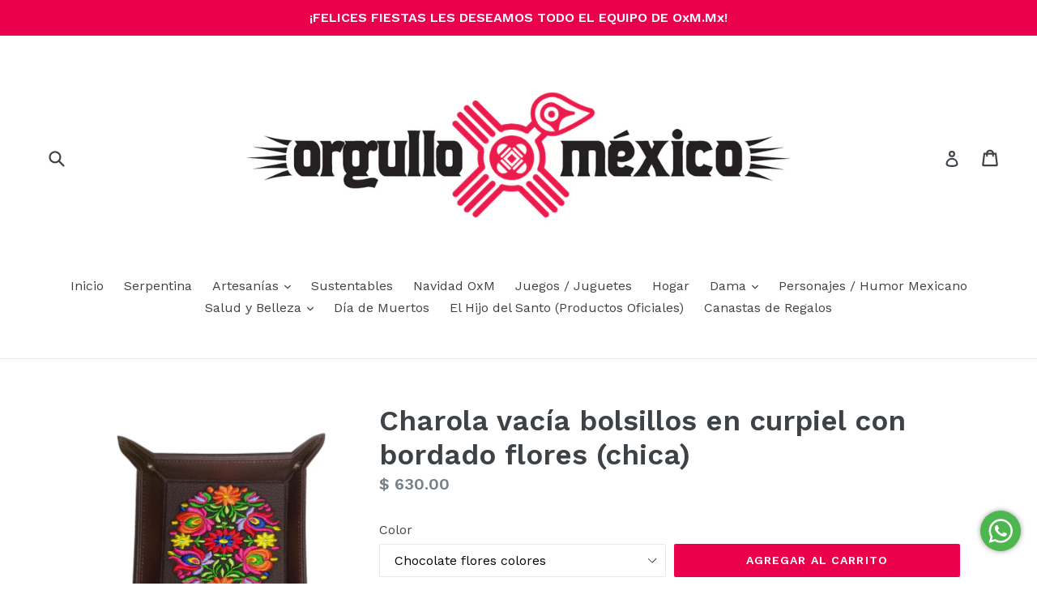

--- FILE ---
content_type: text/html; charset=utf-8
request_url: https://oxm.mx/products/charola-vacia-bolsillos-en-curpiel-con-bordado-flores-chica
body_size: 30311
content:
<!doctype html>
<!--[if IE 9]> <html class="ie9 no-js" lang="es"> <![endif]-->
<!--[if (gt IE 9)|!(IE)]><!--> <html class="no-js" lang="es"> <!--<![endif]-->
<head>
   
  <meta name="google-site-verification" content="rut91tm61JDoMYJGx93MRECo6ME2ehJzWDwNsfrw0mE" />
  
  <meta charset="utf-8">
  <meta http-equiv="X-UA-Compatible" content="IE=edge,chrome=1">
  <meta name="viewport" content="width=device-width,initial-scale=1">
  <meta name="theme-color" content="#ea004d">
  <link rel="canonical" href="https://oxm.mx/products/charola-vacia-bolsillos-en-curpiel-con-bordado-flores-chica">

  
    <link rel="shortcut icon" href="//oxm.mx/cdn/shop/files/logooxmcuadradotrans_32x32.png?v=1613522673" type="image/png">
  

  
  <title>
    Charola vacía bolsillos en curpiel con bordado flores (chica)
    
    
    
      &ndash; OxM.Mx - Orgullo x México
    
  </title>

  
    <meta name="description" content="Artesanía mexicana elaborada en curpiel y con terminado en bordado típico mexicano.  Dimensiones: 10 x 10 cm. (medida interior)">
  

  <!-- /snippets/social-meta-tags.liquid -->
<meta property="og:site_name" content="OxM.Mx - Orgullo x México">
<meta property="og:url" content="https://oxm.mx/products/charola-vacia-bolsillos-en-curpiel-con-bordado-flores-chica">
<meta property="og:title" content="Charola vacía bolsillos en curpiel con bordado flores (chica)">
<meta property="og:type" content="product">
<meta property="og:description" content="Artesanía mexicana elaborada en curpiel y con terminado en bordado típico mexicano.  Dimensiones: 10 x 10 cm. (medida interior)"><meta property="og:price:amount" content="630.00">
  <meta property="og:price:currency" content="MXN"><meta property="og:image" content="http://oxm.mx/cdn/shop/products/vaciabolsillos-chico-curpiel-azul-bordado-flores-gris-azul-sm1-oxm_1_1024x1024.jpg?v=1654797124"><meta property="og:image" content="http://oxm.mx/cdn/shop/products/vaciabolsillos-chico-curpiel-chocolate-bordado-flores-ovalo-colores-sm1-oxm_1024x1024.png?v=1677096985"><meta property="og:image" content="http://oxm.mx/cdn/shop/files/vaciabolsillo-chico-curpiel-azul-bordado-flores-colores-oxm_1024x1024.jpg?v=1730861366">
<meta property="og:image:secure_url" content="https://oxm.mx/cdn/shop/products/vaciabolsillos-chico-curpiel-azul-bordado-flores-gris-azul-sm1-oxm_1_1024x1024.jpg?v=1654797124"><meta property="og:image:secure_url" content="https://oxm.mx/cdn/shop/products/vaciabolsillos-chico-curpiel-chocolate-bordado-flores-ovalo-colores-sm1-oxm_1024x1024.png?v=1677096985"><meta property="og:image:secure_url" content="https://oxm.mx/cdn/shop/files/vaciabolsillo-chico-curpiel-azul-bordado-flores-colores-oxm_1024x1024.jpg?v=1730861366">

<meta name="twitter:site" content="@OxMMx">
<meta name="twitter:card" content="summary_large_image">
<meta name="twitter:title" content="Charola vacía bolsillos en curpiel con bordado flores (chica)">
<meta name="twitter:description" content="Artesanía mexicana elaborada en curpiel y con terminado en bordado típico mexicano.  Dimensiones: 10 x 10 cm. (medida interior)">


  <link href="//oxm.mx/cdn/shop/t/1/assets/theme.scss.css?v=170475727795403477141696278907" rel="stylesheet" type="text/css" media="all" />
  

  <link href="//fonts.googleapis.com/css?family=Work+Sans:400,700" rel="stylesheet" type="text/css" media="all" />


  

    <link href="//fonts.googleapis.com/css?family=Work+Sans:600" rel="stylesheet" type="text/css" media="all" />
  



  <script>
    var theme = {
      strings: {
        addToCart: "Agregar al carrito",
        soldOut: "Agotado",
        unavailable: "No disponible",
        showMore: "Ver más",
        showLess: "Mostrar menos"
      },
      moneyFormat: "$ {{amount}}"
    }

    document.documentElement.className = document.documentElement.className.replace('no-js', 'js');
  </script>

  <!--[if (lte IE 9) ]><script src="//oxm.mx/cdn/shop/t/1/assets/match-media.min.js?v=22265819453975888031493334333" type="text/javascript"></script><![endif]-->

  

  <!--[if (gt IE 9)|!(IE)]><!--><script src="//oxm.mx/cdn/shop/t/1/assets/vendor.js?v=136118274122071307521493334334" defer="defer"></script><!--<![endif]-->
  <!--[if lte IE 9]><script src="//oxm.mx/cdn/shop/t/1/assets/vendor.js?v=136118274122071307521493334334"></script><![endif]-->

  <!--[if (gt IE 9)|!(IE)]><!--><script src="//oxm.mx/cdn/shop/t/1/assets/theme.js?v=121976514391331816991586998674" defer="defer"></script><!--<![endif]-->
  <!--[if lte IE 9]><script src="//oxm.mx/cdn/shop/t/1/assets/theme.js?v=121976514391331816991586998674"></script><![endif]-->

  <script>window.performance && window.performance.mark && window.performance.mark('shopify.content_for_header.start');</script><meta name="google-site-verification" content="rut91tm61JDoMYJGx93MRECo6ME2ehJzWDwNsfrw0mE">
<meta name="facebook-domain-verification" content="zp0llhjhklcmkmqeh3y26n3k04wswf">
<meta name="facebook-domain-verification" content="3l0pkaxeyy00ffv5r6cdyiwha1bhhu">
<meta id="shopify-digital-wallet" name="shopify-digital-wallet" content="/19611117/digital_wallets/dialog">
<meta name="shopify-checkout-api-token" content="1fa0c1cbdbebe620fe747afee18bd651">
<meta id="in-context-paypal-metadata" data-shop-id="19611117" data-venmo-supported="false" data-environment="production" data-locale="es_ES" data-paypal-v4="true" data-currency="MXN">
<link rel="alternate" type="application/json+oembed" href="https://oxm.mx/products/charola-vacia-bolsillos-en-curpiel-con-bordado-flores-chica.oembed">
<script async="async" src="/checkouts/internal/preloads.js?locale=es-MX"></script>
<link rel="preconnect" href="https://shop.app" crossorigin="anonymous">
<script async="async" src="https://shop.app/checkouts/internal/preloads.js?locale=es-MX&shop_id=19611117" crossorigin="anonymous"></script>
<script id="apple-pay-shop-capabilities" type="application/json">{"shopId":19611117,"countryCode":"MX","currencyCode":"MXN","merchantCapabilities":["supports3DS"],"merchantId":"gid:\/\/shopify\/Shop\/19611117","merchantName":"OxM.Mx - Orgullo x México","requiredBillingContactFields":["postalAddress","email","phone"],"requiredShippingContactFields":["postalAddress","email","phone"],"shippingType":"shipping","supportedNetworks":["visa","masterCard"],"total":{"type":"pending","label":"OxM.Mx - Orgullo x México","amount":"1.00"},"shopifyPaymentsEnabled":true,"supportsSubscriptions":true}</script>
<script id="shopify-features" type="application/json">{"accessToken":"1fa0c1cbdbebe620fe747afee18bd651","betas":["rich-media-storefront-analytics"],"domain":"oxm.mx","predictiveSearch":true,"shopId":19611117,"locale":"es"}</script>
<script>var Shopify = Shopify || {};
Shopify.shop = "orgulloxmexico.myshopify.com";
Shopify.locale = "es";
Shopify.currency = {"active":"MXN","rate":"1.0"};
Shopify.country = "MX";
Shopify.theme = {"name":"debut 1.2.0","id":166417682,"schema_name":"Debut","schema_version":"1.2.0","theme_store_id":796,"role":"main"};
Shopify.theme.handle = "null";
Shopify.theme.style = {"id":null,"handle":null};
Shopify.cdnHost = "oxm.mx/cdn";
Shopify.routes = Shopify.routes || {};
Shopify.routes.root = "/";</script>
<script type="module">!function(o){(o.Shopify=o.Shopify||{}).modules=!0}(window);</script>
<script>!function(o){function n(){var o=[];function n(){o.push(Array.prototype.slice.apply(arguments))}return n.q=o,n}var t=o.Shopify=o.Shopify||{};t.loadFeatures=n(),t.autoloadFeatures=n()}(window);</script>
<script>
  window.ShopifyPay = window.ShopifyPay || {};
  window.ShopifyPay.apiHost = "shop.app\/pay";
  window.ShopifyPay.redirectState = null;
</script>
<script id="shop-js-analytics" type="application/json">{"pageType":"product"}</script>
<script defer="defer" async type="module" src="//oxm.mx/cdn/shopifycloud/shop-js/modules/v2/client.init-shop-cart-sync_2Gr3Q33f.es.esm.js"></script>
<script defer="defer" async type="module" src="//oxm.mx/cdn/shopifycloud/shop-js/modules/v2/chunk.common_noJfOIa7.esm.js"></script>
<script defer="defer" async type="module" src="//oxm.mx/cdn/shopifycloud/shop-js/modules/v2/chunk.modal_Deo2FJQo.esm.js"></script>
<script type="module">
  await import("//oxm.mx/cdn/shopifycloud/shop-js/modules/v2/client.init-shop-cart-sync_2Gr3Q33f.es.esm.js");
await import("//oxm.mx/cdn/shopifycloud/shop-js/modules/v2/chunk.common_noJfOIa7.esm.js");
await import("//oxm.mx/cdn/shopifycloud/shop-js/modules/v2/chunk.modal_Deo2FJQo.esm.js");

  window.Shopify.SignInWithShop?.initShopCartSync?.({"fedCMEnabled":true,"windoidEnabled":true});

</script>
<script>
  window.Shopify = window.Shopify || {};
  if (!window.Shopify.featureAssets) window.Shopify.featureAssets = {};
  window.Shopify.featureAssets['shop-js'] = {"shop-cart-sync":["modules/v2/client.shop-cart-sync_CLKquFP5.es.esm.js","modules/v2/chunk.common_noJfOIa7.esm.js","modules/v2/chunk.modal_Deo2FJQo.esm.js"],"init-fed-cm":["modules/v2/client.init-fed-cm_UIHl99eI.es.esm.js","modules/v2/chunk.common_noJfOIa7.esm.js","modules/v2/chunk.modal_Deo2FJQo.esm.js"],"shop-cash-offers":["modules/v2/client.shop-cash-offers_CmfU17z0.es.esm.js","modules/v2/chunk.common_noJfOIa7.esm.js","modules/v2/chunk.modal_Deo2FJQo.esm.js"],"shop-login-button":["modules/v2/client.shop-login-button_TNcmr2ON.es.esm.js","modules/v2/chunk.common_noJfOIa7.esm.js","modules/v2/chunk.modal_Deo2FJQo.esm.js"],"pay-button":["modules/v2/client.pay-button_Bev6HBFS.es.esm.js","modules/v2/chunk.common_noJfOIa7.esm.js","modules/v2/chunk.modal_Deo2FJQo.esm.js"],"shop-button":["modules/v2/client.shop-button_D1FAYBb2.es.esm.js","modules/v2/chunk.common_noJfOIa7.esm.js","modules/v2/chunk.modal_Deo2FJQo.esm.js"],"avatar":["modules/v2/client.avatar_BTnouDA3.es.esm.js"],"init-windoid":["modules/v2/client.init-windoid_DEZXpPDW.es.esm.js","modules/v2/chunk.common_noJfOIa7.esm.js","modules/v2/chunk.modal_Deo2FJQo.esm.js"],"init-shop-for-new-customer-accounts":["modules/v2/client.init-shop-for-new-customer-accounts_BplbpZyb.es.esm.js","modules/v2/client.shop-login-button_TNcmr2ON.es.esm.js","modules/v2/chunk.common_noJfOIa7.esm.js","modules/v2/chunk.modal_Deo2FJQo.esm.js"],"init-shop-email-lookup-coordinator":["modules/v2/client.init-shop-email-lookup-coordinator_HqkMc84a.es.esm.js","modules/v2/chunk.common_noJfOIa7.esm.js","modules/v2/chunk.modal_Deo2FJQo.esm.js"],"init-shop-cart-sync":["modules/v2/client.init-shop-cart-sync_2Gr3Q33f.es.esm.js","modules/v2/chunk.common_noJfOIa7.esm.js","modules/v2/chunk.modal_Deo2FJQo.esm.js"],"shop-toast-manager":["modules/v2/client.shop-toast-manager_SugAQS8a.es.esm.js","modules/v2/chunk.common_noJfOIa7.esm.js","modules/v2/chunk.modal_Deo2FJQo.esm.js"],"init-customer-accounts":["modules/v2/client.init-customer-accounts_fxIyJgvX.es.esm.js","modules/v2/client.shop-login-button_TNcmr2ON.es.esm.js","modules/v2/chunk.common_noJfOIa7.esm.js","modules/v2/chunk.modal_Deo2FJQo.esm.js"],"init-customer-accounts-sign-up":["modules/v2/client.init-customer-accounts-sign-up_DnItKKRk.es.esm.js","modules/v2/client.shop-login-button_TNcmr2ON.es.esm.js","modules/v2/chunk.common_noJfOIa7.esm.js","modules/v2/chunk.modal_Deo2FJQo.esm.js"],"shop-follow-button":["modules/v2/client.shop-follow-button_Bfwbpk3m.es.esm.js","modules/v2/chunk.common_noJfOIa7.esm.js","modules/v2/chunk.modal_Deo2FJQo.esm.js"],"checkout-modal":["modules/v2/client.checkout-modal_BA6xEtNy.es.esm.js","modules/v2/chunk.common_noJfOIa7.esm.js","modules/v2/chunk.modal_Deo2FJQo.esm.js"],"shop-login":["modules/v2/client.shop-login_D2RP8Rbe.es.esm.js","modules/v2/chunk.common_noJfOIa7.esm.js","modules/v2/chunk.modal_Deo2FJQo.esm.js"],"lead-capture":["modules/v2/client.lead-capture_Dq1M6aah.es.esm.js","modules/v2/chunk.common_noJfOIa7.esm.js","modules/v2/chunk.modal_Deo2FJQo.esm.js"],"payment-terms":["modules/v2/client.payment-terms_DYWUeaxY.es.esm.js","modules/v2/chunk.common_noJfOIa7.esm.js","modules/v2/chunk.modal_Deo2FJQo.esm.js"]};
</script>
<script>(function() {
  var isLoaded = false;
  function asyncLoad() {
    if (isLoaded) return;
    isLoaded = true;
    var urls = ["https:\/\/chimpstatic.com\/mcjs-connected\/js\/users\/5f24941a06afb83409c8947ed\/2f2036b39a1ed9816fb94ba2a.js?shop=orgulloxmexico.myshopify.com"];
    for (var i = 0; i < urls.length; i++) {
      var s = document.createElement('script');
      s.type = 'text/javascript';
      s.async = true;
      s.src = urls[i];
      var x = document.getElementsByTagName('script')[0];
      x.parentNode.insertBefore(s, x);
    }
  };
  if(window.attachEvent) {
    window.attachEvent('onload', asyncLoad);
  } else {
    window.addEventListener('load', asyncLoad, false);
  }
})();</script>
<script id="__st">var __st={"a":19611117,"offset":-21600,"reqid":"26162be6-3450-476c-8430-292eca2c31ca-1769492928","pageurl":"oxm.mx\/products\/charola-vacia-bolsillos-en-curpiel-con-bordado-flores-chica","u":"e164d307e285","p":"product","rtyp":"product","rid":6797035536445};</script>
<script>window.ShopifyPaypalV4VisibilityTracking = true;</script>
<script id="captcha-bootstrap">!function(){'use strict';const t='contact',e='account',n='new_comment',o=[[t,t],['blogs',n],['comments',n],[t,'customer']],c=[[e,'customer_login'],[e,'guest_login'],[e,'recover_customer_password'],[e,'create_customer']],r=t=>t.map((([t,e])=>`form[action*='/${t}']:not([data-nocaptcha='true']) input[name='form_type'][value='${e}']`)).join(','),a=t=>()=>t?[...document.querySelectorAll(t)].map((t=>t.form)):[];function s(){const t=[...o],e=r(t);return a(e)}const i='password',u='form_key',d=['recaptcha-v3-token','g-recaptcha-response','h-captcha-response',i],f=()=>{try{return window.sessionStorage}catch{return}},m='__shopify_v',_=t=>t.elements[u];function p(t,e,n=!1){try{const o=window.sessionStorage,c=JSON.parse(o.getItem(e)),{data:r}=function(t){const{data:e,action:n}=t;return t[m]||n?{data:e,action:n}:{data:t,action:n}}(c);for(const[e,n]of Object.entries(r))t.elements[e]&&(t.elements[e].value=n);n&&o.removeItem(e)}catch(o){console.error('form repopulation failed',{error:o})}}const l='form_type',E='cptcha';function T(t){t.dataset[E]=!0}const w=window,h=w.document,L='Shopify',v='ce_forms',y='captcha';let A=!1;((t,e)=>{const n=(g='f06e6c50-85a8-45c8-87d0-21a2b65856fe',I='https://cdn.shopify.com/shopifycloud/storefront-forms-hcaptcha/ce_storefront_forms_captcha_hcaptcha.v1.5.2.iife.js',D={infoText:'Protegido por hCaptcha',privacyText:'Privacidad',termsText:'Términos'},(t,e,n)=>{const o=w[L][v],c=o.bindForm;if(c)return c(t,g,e,D).then(n);var r;o.q.push([[t,g,e,D],n]),r=I,A||(h.body.append(Object.assign(h.createElement('script'),{id:'captcha-provider',async:!0,src:r})),A=!0)});var g,I,D;w[L]=w[L]||{},w[L][v]=w[L][v]||{},w[L][v].q=[],w[L][y]=w[L][y]||{},w[L][y].protect=function(t,e){n(t,void 0,e),T(t)},Object.freeze(w[L][y]),function(t,e,n,w,h,L){const[v,y,A,g]=function(t,e,n){const i=e?o:[],u=t?c:[],d=[...i,...u],f=r(d),m=r(i),_=r(d.filter((([t,e])=>n.includes(e))));return[a(f),a(m),a(_),s()]}(w,h,L),I=t=>{const e=t.target;return e instanceof HTMLFormElement?e:e&&e.form},D=t=>v().includes(t);t.addEventListener('submit',(t=>{const e=I(t);if(!e)return;const n=D(e)&&!e.dataset.hcaptchaBound&&!e.dataset.recaptchaBound,o=_(e),c=g().includes(e)&&(!o||!o.value);(n||c)&&t.preventDefault(),c&&!n&&(function(t){try{if(!f())return;!function(t){const e=f();if(!e)return;const n=_(t);if(!n)return;const o=n.value;o&&e.removeItem(o)}(t);const e=Array.from(Array(32),(()=>Math.random().toString(36)[2])).join('');!function(t,e){_(t)||t.append(Object.assign(document.createElement('input'),{type:'hidden',name:u})),t.elements[u].value=e}(t,e),function(t,e){const n=f();if(!n)return;const o=[...t.querySelectorAll(`input[type='${i}']`)].map((({name:t})=>t)),c=[...d,...o],r={};for(const[a,s]of new FormData(t).entries())c.includes(a)||(r[a]=s);n.setItem(e,JSON.stringify({[m]:1,action:t.action,data:r}))}(t,e)}catch(e){console.error('failed to persist form',e)}}(e),e.submit())}));const S=(t,e)=>{t&&!t.dataset[E]&&(n(t,e.some((e=>e===t))),T(t))};for(const o of['focusin','change'])t.addEventListener(o,(t=>{const e=I(t);D(e)&&S(e,y())}));const B=e.get('form_key'),M=e.get(l),P=B&&M;t.addEventListener('DOMContentLoaded',(()=>{const t=y();if(P)for(const e of t)e.elements[l].value===M&&p(e,B);[...new Set([...A(),...v().filter((t=>'true'===t.dataset.shopifyCaptcha))])].forEach((e=>S(e,t)))}))}(h,new URLSearchParams(w.location.search),n,t,e,['guest_login'])})(!0,!0)}();</script>
<script integrity="sha256-4kQ18oKyAcykRKYeNunJcIwy7WH5gtpwJnB7kiuLZ1E=" data-source-attribution="shopify.loadfeatures" defer="defer" src="//oxm.mx/cdn/shopifycloud/storefront/assets/storefront/load_feature-a0a9edcb.js" crossorigin="anonymous"></script>
<script crossorigin="anonymous" defer="defer" src="//oxm.mx/cdn/shopifycloud/storefront/assets/shopify_pay/storefront-65b4c6d7.js?v=20250812"></script>
<script data-source-attribution="shopify.dynamic_checkout.dynamic.init">var Shopify=Shopify||{};Shopify.PaymentButton=Shopify.PaymentButton||{isStorefrontPortableWallets:!0,init:function(){window.Shopify.PaymentButton.init=function(){};var t=document.createElement("script");t.src="https://oxm.mx/cdn/shopifycloud/portable-wallets/latest/portable-wallets.es.js",t.type="module",document.head.appendChild(t)}};
</script>
<script data-source-attribution="shopify.dynamic_checkout.buyer_consent">
  function portableWalletsHideBuyerConsent(e){var t=document.getElementById("shopify-buyer-consent"),n=document.getElementById("shopify-subscription-policy-button");t&&n&&(t.classList.add("hidden"),t.setAttribute("aria-hidden","true"),n.removeEventListener("click",e))}function portableWalletsShowBuyerConsent(e){var t=document.getElementById("shopify-buyer-consent"),n=document.getElementById("shopify-subscription-policy-button");t&&n&&(t.classList.remove("hidden"),t.removeAttribute("aria-hidden"),n.addEventListener("click",e))}window.Shopify?.PaymentButton&&(window.Shopify.PaymentButton.hideBuyerConsent=portableWalletsHideBuyerConsent,window.Shopify.PaymentButton.showBuyerConsent=portableWalletsShowBuyerConsent);
</script>
<script data-source-attribution="shopify.dynamic_checkout.cart.bootstrap">document.addEventListener("DOMContentLoaded",(function(){function t(){return document.querySelector("shopify-accelerated-checkout-cart, shopify-accelerated-checkout")}if(t())Shopify.PaymentButton.init();else{new MutationObserver((function(e,n){t()&&(Shopify.PaymentButton.init(),n.disconnect())})).observe(document.body,{childList:!0,subtree:!0})}}));
</script>
<link id="shopify-accelerated-checkout-styles" rel="stylesheet" media="screen" href="https://oxm.mx/cdn/shopifycloud/portable-wallets/latest/accelerated-checkout-backwards-compat.css" crossorigin="anonymous">
<style id="shopify-accelerated-checkout-cart">
        #shopify-buyer-consent {
  margin-top: 1em;
  display: inline-block;
  width: 100%;
}

#shopify-buyer-consent.hidden {
  display: none;
}

#shopify-subscription-policy-button {
  background: none;
  border: none;
  padding: 0;
  text-decoration: underline;
  font-size: inherit;
  cursor: pointer;
}

#shopify-subscription-policy-button::before {
  box-shadow: none;
}

      </style>

<script>window.performance && window.performance.mark && window.performance.mark('shopify.content_for_header.end');</script>
  <meta name="p:domain_verify" content="de0cbf9f3f714a938d158dcfe340ad01"/>
  








<meta name="twitter:site" content="@OxMMx">
<meta name="twitter:card" content="summary_large_image">
<meta name="twitter:title" content="Charola vacía bolsillos en curpiel con bordado flores (chica)">
<meta name="twitter:description" content="Artesanía mexicana elaborada en curpiel y con terminado en bordado típico mexicano.  Dimensiones: 10 x 10 cm. (medida interior)">
<meta name="twitter:image:alt" content="Charola vacía bolsillos en curpiel con bordado flores (chica)">
<meta name="twitter:image" content="http://oxm.mx/cdn/shop/products/vaciabolsillos-chico-curpiel-azul-bordado-flores-gris-azul-sm1-oxm_1_1024x1024.jpg?v=1654797124">
<!-- BEGIN app block: shopify://apps/warnify-pro-warnings/blocks/main/b82106ea-6172-4ab0-814f-17df1cb2b18a --><!-- BEGIN app snippet: product -->
<script>    var Elspw = {        params: {            money_format: "$ {{amount}}",            cart: {                "total_price" : 0,                "attributes": {},                "items" : [                ]            }        }    };    Elspw.params.product = {        "id": 6797035536445,        "title": "Charola vacía bolsillos en curpiel con bordado flores (chica)",        "handle": "charola-vacia-bolsillos-en-curpiel-con-bordado-flores-chica",        "tags": ["100% mexicano","accesorio","accesorio casa","accesorio mexicano","accesorios mexicanos","aplicadescuento","artesanal","artesania mexicana","artesanía","artesanía contemporánea","badana","bandeja","bordado mexicano","calidad mexicana","charola","color naranja","colores","colorido","diseño mexicano","diseño moderno mexicano","elaborado en piel","hecho a mano","hecho en mexico","hogar","orgullo x mexico","oxm","oxmmx","producto mexicano","regalo","talento mexicano","vacia bolsillos","venta"],        "variants":[{"id":39988807106621,"qty":0 === null ? 999 : 0,"title":"Azul marino flores gris azul","policy":"deny"},{"id":40523629035581,"qty":1 === null ? 999 : 1,"title":"Chocolate flores colores","policy":"deny"},{"id":41799565246525,"qty":1 === null ? 999 : 1,"title":"Rojo flores colores","policy":"continue"},{"id":41799570358333,"qty":2 === null ? 999 : 2,"title":"Azul marino flores colores","policy":"deny"}],        "collection_ids":[413022866,413022802,396078546,413482130]    };</script><!-- END app snippet --><!-- BEGIN app snippet: settings -->
  <script>    (function(){      Elspw.loadScript=function(a,b){var c=document.createElement("script");c.type="text/javascript",c.readyState?c.onreadystatechange=function(){"loaded"!=c.readyState&&"complete"!=c.readyState||(c.onreadystatechange=null,b())}:c.onload=function(){b()},c.src=a,document.getElementsByTagName("head")[0].appendChild(c)};      Elspw.config= {"enabled":true,"button":"form[action=\"/cart/add\"] [type=submit], form[action=\"/cart/add\"] .shopify-payment-button__button","css":"","tag":"Els PW","alerts":[],"grid_enabled":1,"cdn":"https://s3.amazonaws.com/els-apps/product-warnings/","theme_app_extensions_enabled":1} ;    })(Elspw)  </script>  <script defer src="https://cdn.shopify.com/extensions/019b92bb-38ba-793e-9baf-3c5308a58e87/cli-20/assets/app.js"></script>

<script>
  Elspw.params.elsGeoScriptPath = "https://cdn.shopify.com/extensions/019b92bb-38ba-793e-9baf-3c5308a58e87/cli-20/assets/els.geo.js";
  Elspw.params.remodalScriptPath = "https://cdn.shopify.com/extensions/019b92bb-38ba-793e-9baf-3c5308a58e87/cli-20/assets/remodal.js";
  Elspw.params.cssPath = "https://cdn.shopify.com/extensions/019b92bb-38ba-793e-9baf-3c5308a58e87/cli-20/assets/app.css";
</script><!-- END app snippet --><!-- BEGIN app snippet: elspw-jsons -->



  <script type="application/json" id="elspw-product">
    
          {        "id": 6797035536445,        "title": "Charola vacía bolsillos en curpiel con bordado flores (chica)",        "handle": "charola-vacia-bolsillos-en-curpiel-con-bordado-flores-chica",        "tags": ["100% mexicano","accesorio","accesorio casa","accesorio mexicano","accesorios mexicanos","aplicadescuento","artesanal","artesania mexicana","artesanía","artesanía contemporánea","badana","bandeja","bordado mexicano","calidad mexicana","charola","color naranja","colores","colorido","diseño mexicano","diseño moderno mexicano","elaborado en piel","hecho a mano","hecho en mexico","hogar","orgullo x mexico","oxm","oxmmx","producto mexicano","regalo","talento mexicano","vacia bolsillos","venta"],        "variants":[{"id":39988807106621,"qty":0,"title":"Azul marino flores gris azul","policy":"deny"},{"id":40523629035581,"qty":1,"title":"Chocolate flores colores","policy":"deny"},{"id":41799565246525,"qty":1,"title":"Rojo flores colores","policy":"continue"},{"id":41799570358333,"qty":2,"title":"Azul marino flores colores","policy":"deny"}],        "collection_ids":[413022866,413022802,396078546,413482130]      }    
  </script>



<!-- END app snippet -->


<!-- END app block --><!-- BEGIN app block: shopify://apps/essential-announcer/blocks/app-embed/93b5429f-c8d6-4c33-ae14-250fd84f361b --><script>
  
    window.essentialAnnouncementConfigs = [];
  
  window.essentialAnnouncementMeta = {
    productCollections: [{"id":413022866,"handle":"hogar","title":"Hogar","updated_at":"2026-01-25T00:02:06-06:00","body_html":"Productos decorativos para decorar tu hogar con talento y diseño mexicano.","published_at":"2017-09-18T18:16:48-05:00","sort_order":"created-desc","template_suffix":null,"disjunctive":true,"rules":[{"column":"tag","relation":"equals","condition":"hogar"},{"column":"tag","relation":"equals","condition":"casa"},{"column":"tag","relation":"equals","condition":"tarjeta de regalo"}],"published_scope":"global"},{"id":413022802,"handle":"juegos-juguetes","title":"Juegos \/ Juguetes","updated_at":"2026-01-25T00:02:06-06:00","body_html":"Selección de productos para pasar un rato en familia o inclusive sólo como decoración; ejemplo de la inteligencia y diseño de artesanos y emprendedores mexicanos.","published_at":"2017-09-18T18:03:21-05:00","sort_order":"created-desc","template_suffix":"","disjunctive":true,"rules":[{"column":"tag","relation":"equals","condition":"juguete"},{"column":"tag","relation":"equals","condition":"juego"},{"column":"tag","relation":"equals","condition":"muñeca"},{"column":"tag","relation":"equals","condition":"muñeco"},{"column":"tag","relation":"equals","condition":"artesanal"}],"published_scope":"global"},{"id":396078546,"handle":"nuevos-productos","updated_at":"2026-01-25T00:02:05-06:00","published_at":"2017-07-10T12:50:41-05:00","sort_order":"created-desc","template_suffix":null,"published_scope":"global","title":"Nuevos Productos","body_html":"Conoce nuestras nuevas adiciones de productos creados por talento mexicano","image":{"created_at":"2018-02-26T22:30:40-06:00","alt":"","width":1200,"height":475,"src":"\/\/oxm.mx\/cdn\/shop\/collections\/desdeyucatan.jpg?v=1519705840"}},{"id":413482130,"handle":"badana","title":"Piel con bordados artesanales","updated_at":"2026-01-25T00:02:06-06:00","body_html":"\u003cp\u003e\u003cspan\u003eProductos de piel, todos nuestros artículos son hechos por artesanos mexicanos.\u003c\/span\u003e\u003c\/p\u003e","published_at":"2017-09-26T23:44:51-05:00","sort_order":"best-selling","template_suffix":null,"disjunctive":false,"rules":[{"column":"vendor","relation":"equals","condition":"Badana"}],"published_scope":"global","image":{"created_at":"2018-02-22T18:32:27-06:00","alt":"","width":1200,"height":475,"src":"\/\/oxm.mx\/cdn\/shop\/collections\/pielconbordados.jpg?v=1519345947"}}],
    productData: {"id":6797035536445,"title":"Charola vacía bolsillos en curpiel con bordado flores (chica)","handle":"charola-vacia-bolsillos-en-curpiel-con-bordado-flores-chica","description":"\u003cp\u003e\u003cspan style=\"vertical-align: inherit;\"\u003e\u003cspan style=\"vertical-align: inherit;\"\u003e\u003cspan style=\"vertical-align: inherit;\"\u003e\u003cspan style=\"vertical-align: inherit;\"\u003e\u003cspan style=\"vertical-align: inherit;\"\u003e\u003cspan style=\"vertical-align: inherit;\"\u003eArtesanía mexicana elaborada en curpiel y con terminado en bordado típico mexicano. \u003c\/span\u003e\u003c\/span\u003e\u003c\/span\u003e\u003c\/span\u003e\u003c\/span\u003e\u003c\/span\u003e\u003c\/p\u003e\n\u003cp\u003e\u003cspan style=\"vertical-align: inherit;\"\u003e\u003cspan style=\"vertical-align: inherit;\"\u003e\u003cspan style=\"vertical-align: inherit;\"\u003e\u003cspan style=\"vertical-align: inherit;\"\u003e\u003cspan style=\"vertical-align: inherit;\"\u003e\u003cspan style=\"vertical-align: inherit;\"\u003eDimensiones: 10 x 10 cm. (medida interior)\u003c\/span\u003e\u003c\/span\u003e\u003c\/span\u003e\u003c\/span\u003e\u003c\/span\u003e\u003c\/span\u003e\u003c\/p\u003e","published_at":"2022-06-09T12:51:35-05:00","created_at":"2022-06-09T12:51:35-05:00","vendor":"Badana","type":"Charola","tags":["100% mexicano","accesorio","accesorio casa","accesorio mexicano","accesorios mexicanos","aplicadescuento","artesanal","artesania mexicana","artesanía","artesanía contemporánea","badana","bandeja","bordado mexicano","calidad mexicana","charola","color naranja","colores","colorido","diseño mexicano","diseño moderno mexicano","elaborado en piel","hecho a mano","hecho en mexico","hogar","orgullo x mexico","oxm","oxmmx","producto mexicano","regalo","talento mexicano","vacia bolsillos","venta"],"price":63000,"price_min":63000,"price_max":63000,"available":true,"price_varies":false,"compare_at_price":null,"compare_at_price_min":0,"compare_at_price_max":0,"compare_at_price_varies":false,"variants":[{"id":39988807106621,"title":"Azul marino flores gris azul","option1":"Azul marino flores gris azul","option2":null,"option3":null,"sku":"","requires_shipping":true,"taxable":true,"featured_image":{"id":29085810229309,"product_id":6797035536445,"position":1,"created_at":"2022-06-09T12:52:03-05:00","updated_at":"2022-06-09T12:52:04-05:00","alt":null,"width":1024,"height":1024,"src":"\/\/oxm.mx\/cdn\/shop\/products\/vaciabolsillos-chico-curpiel-azul-bordado-flores-gris-azul-sm1-oxm_1.jpg?v=1654797124","variant_ids":[39988807106621]},"available":false,"name":"Charola vacía bolsillos en curpiel con bordado flores (chica) - Azul marino flores gris azul","public_title":"Azul marino flores gris azul","options":["Azul marino flores gris azul"],"price":63000,"weight":100,"compare_at_price":null,"inventory_quantity":0,"inventory_management":"shopify","inventory_policy":"deny","barcode":"","featured_media":{"alt":null,"id":21368458707005,"position":1,"preview_image":{"aspect_ratio":1.0,"height":1024,"width":1024,"src":"\/\/oxm.mx\/cdn\/shop\/products\/vaciabolsillos-chico-curpiel-azul-bordado-flores-gris-azul-sm1-oxm_1.jpg?v=1654797124"}},"requires_selling_plan":false,"selling_plan_allocations":[]},{"id":40523629035581,"title":"Chocolate flores colores","option1":"Chocolate flores colores","option2":null,"option3":null,"sku":"","requires_shipping":true,"taxable":true,"featured_image":{"id":30506323738685,"product_id":6797035536445,"position":2,"created_at":"2023-02-22T14:16:23-06:00","updated_at":"2023-02-22T14:16:25-06:00","alt":null,"width":1024,"height":1024,"src":"\/\/oxm.mx\/cdn\/shop\/products\/vaciabolsillos-chico-curpiel-chocolate-bordado-flores-ovalo-colores-sm1-oxm.png?v=1677096985","variant_ids":[40523629035581]},"available":true,"name":"Charola vacía bolsillos en curpiel con bordado flores (chica) - Chocolate flores colores","public_title":"Chocolate flores colores","options":["Chocolate flores colores"],"price":63000,"weight":100,"compare_at_price":null,"inventory_quantity":1,"inventory_management":"shopify","inventory_policy":"deny","barcode":"","featured_media":{"alt":null,"id":22809074237501,"position":2,"preview_image":{"aspect_ratio":1.0,"height":1024,"width":1024,"src":"\/\/oxm.mx\/cdn\/shop\/products\/vaciabolsillos-chico-curpiel-chocolate-bordado-flores-ovalo-colores-sm1-oxm.png?v=1677096985"}},"requires_selling_plan":false,"selling_plan_allocations":[]},{"id":41799565246525,"title":"Rojo flores colores","option1":"Rojo flores colores","option2":null,"option3":null,"sku":"","requires_shipping":true,"taxable":true,"featured_image":{"id":33162239082557,"product_id":6797035536445,"position":5,"created_at":"2024-11-05T20:49:24-06:00","updated_at":"2024-11-05T20:49:26-06:00","alt":null,"width":1024,"height":1024,"src":"\/\/oxm.mx\/cdn\/shop\/files\/vaciabolsillo-chico-curpiel-rojo-bordado-flores-colores-oxm.jpg?v=1730861366","variant_ids":[41799565246525]},"available":true,"name":"Charola vacía bolsillos en curpiel con bordado flores (chica) - Rojo flores colores","public_title":"Rojo flores colores","options":["Rojo flores colores"],"price":63000,"weight":100,"compare_at_price":null,"inventory_quantity":1,"inventory_management":"shopify","inventory_policy":"continue","barcode":"","featured_media":{"alt":null,"id":25195594612797,"position":5,"preview_image":{"aspect_ratio":1.0,"height":1024,"width":1024,"src":"\/\/oxm.mx\/cdn\/shop\/files\/vaciabolsillo-chico-curpiel-rojo-bordado-flores-colores-oxm.jpg?v=1730861366"}},"requires_selling_plan":false,"selling_plan_allocations":[]},{"id":41799570358333,"title":"Azul marino flores colores","option1":"Azul marino flores colores","option2":null,"option3":null,"sku":"","requires_shipping":true,"taxable":true,"featured_image":{"id":33162239017021,"product_id":6797035536445,"position":3,"created_at":"2024-11-05T20:49:24-06:00","updated_at":"2024-11-05T20:49:26-06:00","alt":null,"width":1024,"height":1024,"src":"\/\/oxm.mx\/cdn\/shop\/files\/vaciabolsillo-chico-curpiel-azul-bordado-flores-colores-oxm.jpg?v=1730861366","variant_ids":[41799570358333]},"available":true,"name":"Charola vacía bolsillos en curpiel con bordado flores (chica) - Azul marino flores colores","public_title":"Azul marino flores colores","options":["Azul marino flores colores"],"price":63000,"weight":100,"compare_at_price":null,"inventory_quantity":2,"inventory_management":"shopify","inventory_policy":"deny","barcode":"","featured_media":{"alt":null,"id":25195594645565,"position":3,"preview_image":{"aspect_ratio":1.0,"height":1024,"width":1024,"src":"\/\/oxm.mx\/cdn\/shop\/files\/vaciabolsillo-chico-curpiel-azul-bordado-flores-colores-oxm.jpg?v=1730861366"}},"requires_selling_plan":false,"selling_plan_allocations":[]}],"images":["\/\/oxm.mx\/cdn\/shop\/products\/vaciabolsillos-chico-curpiel-azul-bordado-flores-gris-azul-sm1-oxm_1.jpg?v=1654797124","\/\/oxm.mx\/cdn\/shop\/products\/vaciabolsillos-chico-curpiel-chocolate-bordado-flores-ovalo-colores-sm1-oxm.png?v=1677096985","\/\/oxm.mx\/cdn\/shop\/files\/vaciabolsillo-chico-curpiel-azul-bordado-flores-colores-oxm.jpg?v=1730861366","\/\/oxm.mx\/cdn\/shop\/files\/vaciabolsillo-chico-curpiel-chocolate-bordado-flores-colores-oxm.jpg?v=1730861366","\/\/oxm.mx\/cdn\/shop\/files\/vaciabolsillo-chico-curpiel-rojo-bordado-flores-colores-oxm.jpg?v=1730861366"],"featured_image":"\/\/oxm.mx\/cdn\/shop\/products\/vaciabolsillos-chico-curpiel-azul-bordado-flores-gris-azul-sm1-oxm_1.jpg?v=1654797124","options":["Color"],"media":[{"alt":null,"id":21368458707005,"position":1,"preview_image":{"aspect_ratio":1.0,"height":1024,"width":1024,"src":"\/\/oxm.mx\/cdn\/shop\/products\/vaciabolsillos-chico-curpiel-azul-bordado-flores-gris-azul-sm1-oxm_1.jpg?v=1654797124"},"aspect_ratio":1.0,"height":1024,"media_type":"image","src":"\/\/oxm.mx\/cdn\/shop\/products\/vaciabolsillos-chico-curpiel-azul-bordado-flores-gris-azul-sm1-oxm_1.jpg?v=1654797124","width":1024},{"alt":null,"id":22809074237501,"position":2,"preview_image":{"aspect_ratio":1.0,"height":1024,"width":1024,"src":"\/\/oxm.mx\/cdn\/shop\/products\/vaciabolsillos-chico-curpiel-chocolate-bordado-flores-ovalo-colores-sm1-oxm.png?v=1677096985"},"aspect_ratio":1.0,"height":1024,"media_type":"image","src":"\/\/oxm.mx\/cdn\/shop\/products\/vaciabolsillos-chico-curpiel-chocolate-bordado-flores-ovalo-colores-sm1-oxm.png?v=1677096985","width":1024},{"alt":null,"id":25195594645565,"position":3,"preview_image":{"aspect_ratio":1.0,"height":1024,"width":1024,"src":"\/\/oxm.mx\/cdn\/shop\/files\/vaciabolsillo-chico-curpiel-azul-bordado-flores-colores-oxm.jpg?v=1730861366"},"aspect_ratio":1.0,"height":1024,"media_type":"image","src":"\/\/oxm.mx\/cdn\/shop\/files\/vaciabolsillo-chico-curpiel-azul-bordado-flores-colores-oxm.jpg?v=1730861366","width":1024},{"alt":null,"id":25195594678333,"position":4,"preview_image":{"aspect_ratio":1.0,"height":1024,"width":1024,"src":"\/\/oxm.mx\/cdn\/shop\/files\/vaciabolsillo-chico-curpiel-chocolate-bordado-flores-colores-oxm.jpg?v=1730861366"},"aspect_ratio":1.0,"height":1024,"media_type":"image","src":"\/\/oxm.mx\/cdn\/shop\/files\/vaciabolsillo-chico-curpiel-chocolate-bordado-flores-colores-oxm.jpg?v=1730861366","width":1024},{"alt":null,"id":25195594612797,"position":5,"preview_image":{"aspect_ratio":1.0,"height":1024,"width":1024,"src":"\/\/oxm.mx\/cdn\/shop\/files\/vaciabolsillo-chico-curpiel-rojo-bordado-flores-colores-oxm.jpg?v=1730861366"},"aspect_ratio":1.0,"height":1024,"media_type":"image","src":"\/\/oxm.mx\/cdn\/shop\/files\/vaciabolsillo-chico-curpiel-rojo-bordado-flores-colores-oxm.jpg?v=1730861366","width":1024}],"requires_selling_plan":false,"selling_plan_groups":[],"content":"\u003cp\u003e\u003cspan style=\"vertical-align: inherit;\"\u003e\u003cspan style=\"vertical-align: inherit;\"\u003e\u003cspan style=\"vertical-align: inherit;\"\u003e\u003cspan style=\"vertical-align: inherit;\"\u003e\u003cspan style=\"vertical-align: inherit;\"\u003e\u003cspan style=\"vertical-align: inherit;\"\u003eArtesanía mexicana elaborada en curpiel y con terminado en bordado típico mexicano. \u003c\/span\u003e\u003c\/span\u003e\u003c\/span\u003e\u003c\/span\u003e\u003c\/span\u003e\u003c\/span\u003e\u003c\/p\u003e\n\u003cp\u003e\u003cspan style=\"vertical-align: inherit;\"\u003e\u003cspan style=\"vertical-align: inherit;\"\u003e\u003cspan style=\"vertical-align: inherit;\"\u003e\u003cspan style=\"vertical-align: inherit;\"\u003e\u003cspan style=\"vertical-align: inherit;\"\u003e\u003cspan style=\"vertical-align: inherit;\"\u003eDimensiones: 10 x 10 cm. (medida interior)\u003c\/span\u003e\u003c\/span\u003e\u003c\/span\u003e\u003c\/span\u003e\u003c\/span\u003e\u003c\/span\u003e\u003c\/p\u003e"},
    templateName: "product",
    collectionId: null,
  };
</script>

 
<style>
.essential_annoucement_bar_wrapper {display: none;}
</style>


<script src="https://cdn.shopify.com/extensions/019bfa55-6e3b-767b-a32a-2566e26024b3/essential-announcement-bar-75/assets/announcement-bar-essential-apps.js" defer></script>

<!-- END app block --><link href="https://monorail-edge.shopifysvc.com" rel="dns-prefetch">
<script>(function(){if ("sendBeacon" in navigator && "performance" in window) {try {var session_token_from_headers = performance.getEntriesByType('navigation')[0].serverTiming.find(x => x.name == '_s').description;} catch {var session_token_from_headers = undefined;}var session_cookie_matches = document.cookie.match(/_shopify_s=([^;]*)/);var session_token_from_cookie = session_cookie_matches && session_cookie_matches.length === 2 ? session_cookie_matches[1] : "";var session_token = session_token_from_headers || session_token_from_cookie || "";function handle_abandonment_event(e) {var entries = performance.getEntries().filter(function(entry) {return /monorail-edge.shopifysvc.com/.test(entry.name);});if (!window.abandonment_tracked && entries.length === 0) {window.abandonment_tracked = true;var currentMs = Date.now();var navigation_start = performance.timing.navigationStart;var payload = {shop_id: 19611117,url: window.location.href,navigation_start,duration: currentMs - navigation_start,session_token,page_type: "product"};window.navigator.sendBeacon("https://monorail-edge.shopifysvc.com/v1/produce", JSON.stringify({schema_id: "online_store_buyer_site_abandonment/1.1",payload: payload,metadata: {event_created_at_ms: currentMs,event_sent_at_ms: currentMs}}));}}window.addEventListener('pagehide', handle_abandonment_event);}}());</script>
<script id="web-pixels-manager-setup">(function e(e,d,r,n,o){if(void 0===o&&(o={}),!Boolean(null===(a=null===(i=window.Shopify)||void 0===i?void 0:i.analytics)||void 0===a?void 0:a.replayQueue)){var i,a;window.Shopify=window.Shopify||{};var t=window.Shopify;t.analytics=t.analytics||{};var s=t.analytics;s.replayQueue=[],s.publish=function(e,d,r){return s.replayQueue.push([e,d,r]),!0};try{self.performance.mark("wpm:start")}catch(e){}var l=function(){var e={modern:/Edge?\/(1{2}[4-9]|1[2-9]\d|[2-9]\d{2}|\d{4,})\.\d+(\.\d+|)|Firefox\/(1{2}[4-9]|1[2-9]\d|[2-9]\d{2}|\d{4,})\.\d+(\.\d+|)|Chrom(ium|e)\/(9{2}|\d{3,})\.\d+(\.\d+|)|(Maci|X1{2}).+ Version\/(15\.\d+|(1[6-9]|[2-9]\d|\d{3,})\.\d+)([,.]\d+|)( \(\w+\)|)( Mobile\/\w+|) Safari\/|Chrome.+OPR\/(9{2}|\d{3,})\.\d+\.\d+|(CPU[ +]OS|iPhone[ +]OS|CPU[ +]iPhone|CPU IPhone OS|CPU iPad OS)[ +]+(15[._]\d+|(1[6-9]|[2-9]\d|\d{3,})[._]\d+)([._]\d+|)|Android:?[ /-](13[3-9]|1[4-9]\d|[2-9]\d{2}|\d{4,})(\.\d+|)(\.\d+|)|Android.+Firefox\/(13[5-9]|1[4-9]\d|[2-9]\d{2}|\d{4,})\.\d+(\.\d+|)|Android.+Chrom(ium|e)\/(13[3-9]|1[4-9]\d|[2-9]\d{2}|\d{4,})\.\d+(\.\d+|)|SamsungBrowser\/([2-9]\d|\d{3,})\.\d+/,legacy:/Edge?\/(1[6-9]|[2-9]\d|\d{3,})\.\d+(\.\d+|)|Firefox\/(5[4-9]|[6-9]\d|\d{3,})\.\d+(\.\d+|)|Chrom(ium|e)\/(5[1-9]|[6-9]\d|\d{3,})\.\d+(\.\d+|)([\d.]+$|.*Safari\/(?![\d.]+ Edge\/[\d.]+$))|(Maci|X1{2}).+ Version\/(10\.\d+|(1[1-9]|[2-9]\d|\d{3,})\.\d+)([,.]\d+|)( \(\w+\)|)( Mobile\/\w+|) Safari\/|Chrome.+OPR\/(3[89]|[4-9]\d|\d{3,})\.\d+\.\d+|(CPU[ +]OS|iPhone[ +]OS|CPU[ +]iPhone|CPU IPhone OS|CPU iPad OS)[ +]+(10[._]\d+|(1[1-9]|[2-9]\d|\d{3,})[._]\d+)([._]\d+|)|Android:?[ /-](13[3-9]|1[4-9]\d|[2-9]\d{2}|\d{4,})(\.\d+|)(\.\d+|)|Mobile Safari.+OPR\/([89]\d|\d{3,})\.\d+\.\d+|Android.+Firefox\/(13[5-9]|1[4-9]\d|[2-9]\d{2}|\d{4,})\.\d+(\.\d+|)|Android.+Chrom(ium|e)\/(13[3-9]|1[4-9]\d|[2-9]\d{2}|\d{4,})\.\d+(\.\d+|)|Android.+(UC? ?Browser|UCWEB|U3)[ /]?(15\.([5-9]|\d{2,})|(1[6-9]|[2-9]\d|\d{3,})\.\d+)\.\d+|SamsungBrowser\/(5\.\d+|([6-9]|\d{2,})\.\d+)|Android.+MQ{2}Browser\/(14(\.(9|\d{2,})|)|(1[5-9]|[2-9]\d|\d{3,})(\.\d+|))(\.\d+|)|K[Aa][Ii]OS\/(3\.\d+|([4-9]|\d{2,})\.\d+)(\.\d+|)/},d=e.modern,r=e.legacy,n=navigator.userAgent;return n.match(d)?"modern":n.match(r)?"legacy":"unknown"}(),u="modern"===l?"modern":"legacy",c=(null!=n?n:{modern:"",legacy:""})[u],f=function(e){return[e.baseUrl,"/wpm","/b",e.hashVersion,"modern"===e.buildTarget?"m":"l",".js"].join("")}({baseUrl:d,hashVersion:r,buildTarget:u}),m=function(e){var d=e.version,r=e.bundleTarget,n=e.surface,o=e.pageUrl,i=e.monorailEndpoint;return{emit:function(e){var a=e.status,t=e.errorMsg,s=(new Date).getTime(),l=JSON.stringify({metadata:{event_sent_at_ms:s},events:[{schema_id:"web_pixels_manager_load/3.1",payload:{version:d,bundle_target:r,page_url:o,status:a,surface:n,error_msg:t},metadata:{event_created_at_ms:s}}]});if(!i)return console&&console.warn&&console.warn("[Web Pixels Manager] No Monorail endpoint provided, skipping logging."),!1;try{return self.navigator.sendBeacon.bind(self.navigator)(i,l)}catch(e){}var u=new XMLHttpRequest;try{return u.open("POST",i,!0),u.setRequestHeader("Content-Type","text/plain"),u.send(l),!0}catch(e){return console&&console.warn&&console.warn("[Web Pixels Manager] Got an unhandled error while logging to Monorail."),!1}}}}({version:r,bundleTarget:l,surface:e.surface,pageUrl:self.location.href,monorailEndpoint:e.monorailEndpoint});try{o.browserTarget=l,function(e){var d=e.src,r=e.async,n=void 0===r||r,o=e.onload,i=e.onerror,a=e.sri,t=e.scriptDataAttributes,s=void 0===t?{}:t,l=document.createElement("script"),u=document.querySelector("head"),c=document.querySelector("body");if(l.async=n,l.src=d,a&&(l.integrity=a,l.crossOrigin="anonymous"),s)for(var f in s)if(Object.prototype.hasOwnProperty.call(s,f))try{l.dataset[f]=s[f]}catch(e){}if(o&&l.addEventListener("load",o),i&&l.addEventListener("error",i),u)u.appendChild(l);else{if(!c)throw new Error("Did not find a head or body element to append the script");c.appendChild(l)}}({src:f,async:!0,onload:function(){if(!function(){var e,d;return Boolean(null===(d=null===(e=window.Shopify)||void 0===e?void 0:e.analytics)||void 0===d?void 0:d.initialized)}()){var d=window.webPixelsManager.init(e)||void 0;if(d){var r=window.Shopify.analytics;r.replayQueue.forEach((function(e){var r=e[0],n=e[1],o=e[2];d.publishCustomEvent(r,n,o)})),r.replayQueue=[],r.publish=d.publishCustomEvent,r.visitor=d.visitor,r.initialized=!0}}},onerror:function(){return m.emit({status:"failed",errorMsg:"".concat(f," has failed to load")})},sri:function(e){var d=/^sha384-[A-Za-z0-9+/=]+$/;return"string"==typeof e&&d.test(e)}(c)?c:"",scriptDataAttributes:o}),m.emit({status:"loading"})}catch(e){m.emit({status:"failed",errorMsg:(null==e?void 0:e.message)||"Unknown error"})}}})({shopId: 19611117,storefrontBaseUrl: "https://oxm.mx",extensionsBaseUrl: "https://extensions.shopifycdn.com/cdn/shopifycloud/web-pixels-manager",monorailEndpoint: "https://monorail-edge.shopifysvc.com/unstable/produce_batch",surface: "storefront-renderer",enabledBetaFlags: ["2dca8a86"],webPixelsConfigList: [{"id":"340852797","configuration":"{\"config\":\"{\\\"pixel_id\\\":\\\"G-0C944QFJQS\\\",\\\"target_country\\\":\\\"MX\\\",\\\"gtag_events\\\":[{\\\"type\\\":\\\"begin_checkout\\\",\\\"action_label\\\":[\\\"G-0C944QFJQS\\\",\\\"AW-859093488\\\/fxx_CK-Mh4oBEPDz0pkD\\\"]},{\\\"type\\\":\\\"search\\\",\\\"action_label\\\":[\\\"G-0C944QFJQS\\\",\\\"AW-859093488\\\/vh8uCLKMh4oBEPDz0pkD\\\"]},{\\\"type\\\":\\\"view_item\\\",\\\"action_label\\\":[\\\"G-0C944QFJQS\\\",\\\"AW-859093488\\\/TN4JCKmMh4oBEPDz0pkD\\\",\\\"MC-571XZRERYW\\\"]},{\\\"type\\\":\\\"purchase\\\",\\\"action_label\\\":[\\\"G-0C944QFJQS\\\",\\\"AW-859093488\\\/fSqGCKaMh4oBEPDz0pkD\\\",\\\"MC-571XZRERYW\\\"]},{\\\"type\\\":\\\"page_view\\\",\\\"action_label\\\":[\\\"G-0C944QFJQS\\\",\\\"AW-859093488\\\/g1G6CKOMh4oBEPDz0pkD\\\",\\\"MC-571XZRERYW\\\"]},{\\\"type\\\":\\\"add_payment_info\\\",\\\"action_label\\\":[\\\"G-0C944QFJQS\\\",\\\"AW-859093488\\\/ubo6CLWMh4oBEPDz0pkD\\\"]},{\\\"type\\\":\\\"add_to_cart\\\",\\\"action_label\\\":[\\\"G-0C944QFJQS\\\",\\\"AW-859093488\\\/X4f5CKyMh4oBEPDz0pkD\\\"]}],\\\"enable_monitoring_mode\\\":false}\"}","eventPayloadVersion":"v1","runtimeContext":"OPEN","scriptVersion":"b2a88bafab3e21179ed38636efcd8a93","type":"APP","apiClientId":1780363,"privacyPurposes":[],"dataSharingAdjustments":{"protectedCustomerApprovalScopes":["read_customer_address","read_customer_email","read_customer_name","read_customer_personal_data","read_customer_phone"]}},{"id":"303431741","configuration":"{\"pixelCode\":\"CJPJVD3C77UFRCHRVIKG\"}","eventPayloadVersion":"v1","runtimeContext":"STRICT","scriptVersion":"22e92c2ad45662f435e4801458fb78cc","type":"APP","apiClientId":4383523,"privacyPurposes":["ANALYTICS","MARKETING","SALE_OF_DATA"],"dataSharingAdjustments":{"protectedCustomerApprovalScopes":["read_customer_address","read_customer_email","read_customer_name","read_customer_personal_data","read_customer_phone"]}},{"id":"154140733","configuration":"{\"pixel_id\":\"1441945712778864\",\"pixel_type\":\"facebook_pixel\",\"metaapp_system_user_token\":\"-\"}","eventPayloadVersion":"v1","runtimeContext":"OPEN","scriptVersion":"ca16bc87fe92b6042fbaa3acc2fbdaa6","type":"APP","apiClientId":2329312,"privacyPurposes":["ANALYTICS","MARKETING","SALE_OF_DATA"],"dataSharingAdjustments":{"protectedCustomerApprovalScopes":["read_customer_address","read_customer_email","read_customer_name","read_customer_personal_data","read_customer_phone"]}},{"id":"57245757","configuration":"{\"tagID\":\"2613565262664\"}","eventPayloadVersion":"v1","runtimeContext":"STRICT","scriptVersion":"18031546ee651571ed29edbe71a3550b","type":"APP","apiClientId":3009811,"privacyPurposes":["ANALYTICS","MARKETING","SALE_OF_DATA"],"dataSharingAdjustments":{"protectedCustomerApprovalScopes":["read_customer_address","read_customer_email","read_customer_name","read_customer_personal_data","read_customer_phone"]}},{"id":"shopify-app-pixel","configuration":"{}","eventPayloadVersion":"v1","runtimeContext":"STRICT","scriptVersion":"0450","apiClientId":"shopify-pixel","type":"APP","privacyPurposes":["ANALYTICS","MARKETING"]},{"id":"shopify-custom-pixel","eventPayloadVersion":"v1","runtimeContext":"LAX","scriptVersion":"0450","apiClientId":"shopify-pixel","type":"CUSTOM","privacyPurposes":["ANALYTICS","MARKETING"]}],isMerchantRequest: false,initData: {"shop":{"name":"OxM.Mx - Orgullo x México","paymentSettings":{"currencyCode":"MXN"},"myshopifyDomain":"orgulloxmexico.myshopify.com","countryCode":"MX","storefrontUrl":"https:\/\/oxm.mx"},"customer":null,"cart":null,"checkout":null,"productVariants":[{"price":{"amount":630.0,"currencyCode":"MXN"},"product":{"title":"Charola vacía bolsillos en curpiel con bordado flores (chica)","vendor":"Badana","id":"6797035536445","untranslatedTitle":"Charola vacía bolsillos en curpiel con bordado flores (chica)","url":"\/products\/charola-vacia-bolsillos-en-curpiel-con-bordado-flores-chica","type":"Charola"},"id":"39988807106621","image":{"src":"\/\/oxm.mx\/cdn\/shop\/products\/vaciabolsillos-chico-curpiel-azul-bordado-flores-gris-azul-sm1-oxm_1.jpg?v=1654797124"},"sku":"","title":"Azul marino flores gris azul","untranslatedTitle":"Azul marino flores gris azul"},{"price":{"amount":630.0,"currencyCode":"MXN"},"product":{"title":"Charola vacía bolsillos en curpiel con bordado flores (chica)","vendor":"Badana","id":"6797035536445","untranslatedTitle":"Charola vacía bolsillos en curpiel con bordado flores (chica)","url":"\/products\/charola-vacia-bolsillos-en-curpiel-con-bordado-flores-chica","type":"Charola"},"id":"40523629035581","image":{"src":"\/\/oxm.mx\/cdn\/shop\/products\/vaciabolsillos-chico-curpiel-chocolate-bordado-flores-ovalo-colores-sm1-oxm.png?v=1677096985"},"sku":"","title":"Chocolate flores colores","untranslatedTitle":"Chocolate flores colores"},{"price":{"amount":630.0,"currencyCode":"MXN"},"product":{"title":"Charola vacía bolsillos en curpiel con bordado flores (chica)","vendor":"Badana","id":"6797035536445","untranslatedTitle":"Charola vacía bolsillos en curpiel con bordado flores (chica)","url":"\/products\/charola-vacia-bolsillos-en-curpiel-con-bordado-flores-chica","type":"Charola"},"id":"41799565246525","image":{"src":"\/\/oxm.mx\/cdn\/shop\/files\/vaciabolsillo-chico-curpiel-rojo-bordado-flores-colores-oxm.jpg?v=1730861366"},"sku":"","title":"Rojo flores colores","untranslatedTitle":"Rojo flores colores"},{"price":{"amount":630.0,"currencyCode":"MXN"},"product":{"title":"Charola vacía bolsillos en curpiel con bordado flores (chica)","vendor":"Badana","id":"6797035536445","untranslatedTitle":"Charola vacía bolsillos en curpiel con bordado flores (chica)","url":"\/products\/charola-vacia-bolsillos-en-curpiel-con-bordado-flores-chica","type":"Charola"},"id":"41799570358333","image":{"src":"\/\/oxm.mx\/cdn\/shop\/files\/vaciabolsillo-chico-curpiel-azul-bordado-flores-colores-oxm.jpg?v=1730861366"},"sku":"","title":"Azul marino flores colores","untranslatedTitle":"Azul marino flores colores"}],"purchasingCompany":null},},"https://oxm.mx/cdn","fcfee988w5aeb613cpc8e4bc33m6693e112",{"modern":"","legacy":""},{"shopId":"19611117","storefrontBaseUrl":"https:\/\/oxm.mx","extensionBaseUrl":"https:\/\/extensions.shopifycdn.com\/cdn\/shopifycloud\/web-pixels-manager","surface":"storefront-renderer","enabledBetaFlags":"[\"2dca8a86\"]","isMerchantRequest":"false","hashVersion":"fcfee988w5aeb613cpc8e4bc33m6693e112","publish":"custom","events":"[[\"page_viewed\",{}],[\"product_viewed\",{\"productVariant\":{\"price\":{\"amount\":630.0,\"currencyCode\":\"MXN\"},\"product\":{\"title\":\"Charola vacía bolsillos en curpiel con bordado flores (chica)\",\"vendor\":\"Badana\",\"id\":\"6797035536445\",\"untranslatedTitle\":\"Charola vacía bolsillos en curpiel con bordado flores (chica)\",\"url\":\"\/products\/charola-vacia-bolsillos-en-curpiel-con-bordado-flores-chica\",\"type\":\"Charola\"},\"id\":\"40523629035581\",\"image\":{\"src\":\"\/\/oxm.mx\/cdn\/shop\/products\/vaciabolsillos-chico-curpiel-chocolate-bordado-flores-ovalo-colores-sm1-oxm.png?v=1677096985\"},\"sku\":\"\",\"title\":\"Chocolate flores colores\",\"untranslatedTitle\":\"Chocolate flores colores\"}}]]"});</script><script>
  window.ShopifyAnalytics = window.ShopifyAnalytics || {};
  window.ShopifyAnalytics.meta = window.ShopifyAnalytics.meta || {};
  window.ShopifyAnalytics.meta.currency = 'MXN';
  var meta = {"product":{"id":6797035536445,"gid":"gid:\/\/shopify\/Product\/6797035536445","vendor":"Badana","type":"Charola","handle":"charola-vacia-bolsillos-en-curpiel-con-bordado-flores-chica","variants":[{"id":39988807106621,"price":63000,"name":"Charola vacía bolsillos en curpiel con bordado flores (chica) - Azul marino flores gris azul","public_title":"Azul marino flores gris azul","sku":""},{"id":40523629035581,"price":63000,"name":"Charola vacía bolsillos en curpiel con bordado flores (chica) - Chocolate flores colores","public_title":"Chocolate flores colores","sku":""},{"id":41799565246525,"price":63000,"name":"Charola vacía bolsillos en curpiel con bordado flores (chica) - Rojo flores colores","public_title":"Rojo flores colores","sku":""},{"id":41799570358333,"price":63000,"name":"Charola vacía bolsillos en curpiel con bordado flores (chica) - Azul marino flores colores","public_title":"Azul marino flores colores","sku":""}],"remote":false},"page":{"pageType":"product","resourceType":"product","resourceId":6797035536445,"requestId":"26162be6-3450-476c-8430-292eca2c31ca-1769492928"}};
  for (var attr in meta) {
    window.ShopifyAnalytics.meta[attr] = meta[attr];
  }
</script>
<script class="analytics">
  (function () {
    var customDocumentWrite = function(content) {
      var jquery = null;

      if (window.jQuery) {
        jquery = window.jQuery;
      } else if (window.Checkout && window.Checkout.$) {
        jquery = window.Checkout.$;
      }

      if (jquery) {
        jquery('body').append(content);
      }
    };

    var hasLoggedConversion = function(token) {
      if (token) {
        return document.cookie.indexOf('loggedConversion=' + token) !== -1;
      }
      return false;
    }

    var setCookieIfConversion = function(token) {
      if (token) {
        var twoMonthsFromNow = new Date(Date.now());
        twoMonthsFromNow.setMonth(twoMonthsFromNow.getMonth() + 2);

        document.cookie = 'loggedConversion=' + token + '; expires=' + twoMonthsFromNow;
      }
    }

    var trekkie = window.ShopifyAnalytics.lib = window.trekkie = window.trekkie || [];
    if (trekkie.integrations) {
      return;
    }
    trekkie.methods = [
      'identify',
      'page',
      'ready',
      'track',
      'trackForm',
      'trackLink'
    ];
    trekkie.factory = function(method) {
      return function() {
        var args = Array.prototype.slice.call(arguments);
        args.unshift(method);
        trekkie.push(args);
        return trekkie;
      };
    };
    for (var i = 0; i < trekkie.methods.length; i++) {
      var key = trekkie.methods[i];
      trekkie[key] = trekkie.factory(key);
    }
    trekkie.load = function(config) {
      trekkie.config = config || {};
      trekkie.config.initialDocumentCookie = document.cookie;
      var first = document.getElementsByTagName('script')[0];
      var script = document.createElement('script');
      script.type = 'text/javascript';
      script.onerror = function(e) {
        var scriptFallback = document.createElement('script');
        scriptFallback.type = 'text/javascript';
        scriptFallback.onerror = function(error) {
                var Monorail = {
      produce: function produce(monorailDomain, schemaId, payload) {
        var currentMs = new Date().getTime();
        var event = {
          schema_id: schemaId,
          payload: payload,
          metadata: {
            event_created_at_ms: currentMs,
            event_sent_at_ms: currentMs
          }
        };
        return Monorail.sendRequest("https://" + monorailDomain + "/v1/produce", JSON.stringify(event));
      },
      sendRequest: function sendRequest(endpointUrl, payload) {
        // Try the sendBeacon API
        if (window && window.navigator && typeof window.navigator.sendBeacon === 'function' && typeof window.Blob === 'function' && !Monorail.isIos12()) {
          var blobData = new window.Blob([payload], {
            type: 'text/plain'
          });

          if (window.navigator.sendBeacon(endpointUrl, blobData)) {
            return true;
          } // sendBeacon was not successful

        } // XHR beacon

        var xhr = new XMLHttpRequest();

        try {
          xhr.open('POST', endpointUrl);
          xhr.setRequestHeader('Content-Type', 'text/plain');
          xhr.send(payload);
        } catch (e) {
          console.log(e);
        }

        return false;
      },
      isIos12: function isIos12() {
        return window.navigator.userAgent.lastIndexOf('iPhone; CPU iPhone OS 12_') !== -1 || window.navigator.userAgent.lastIndexOf('iPad; CPU OS 12_') !== -1;
      }
    };
    Monorail.produce('monorail-edge.shopifysvc.com',
      'trekkie_storefront_load_errors/1.1',
      {shop_id: 19611117,
      theme_id: 166417682,
      app_name: "storefront",
      context_url: window.location.href,
      source_url: "//oxm.mx/cdn/s/trekkie.storefront.a804e9514e4efded663580eddd6991fcc12b5451.min.js"});

        };
        scriptFallback.async = true;
        scriptFallback.src = '//oxm.mx/cdn/s/trekkie.storefront.a804e9514e4efded663580eddd6991fcc12b5451.min.js';
        first.parentNode.insertBefore(scriptFallback, first);
      };
      script.async = true;
      script.src = '//oxm.mx/cdn/s/trekkie.storefront.a804e9514e4efded663580eddd6991fcc12b5451.min.js';
      first.parentNode.insertBefore(script, first);
    };
    trekkie.load(
      {"Trekkie":{"appName":"storefront","development":false,"defaultAttributes":{"shopId":19611117,"isMerchantRequest":null,"themeId":166417682,"themeCityHash":"9542804799047139395","contentLanguage":"es","currency":"MXN","eventMetadataId":"0aa18706-e4f6-4ec3-875d-b6646d0e3a78"},"isServerSideCookieWritingEnabled":true,"monorailRegion":"shop_domain","enabledBetaFlags":["65f19447"]},"Session Attribution":{},"S2S":{"facebookCapiEnabled":true,"source":"trekkie-storefront-renderer","apiClientId":580111}}
    );

    var loaded = false;
    trekkie.ready(function() {
      if (loaded) return;
      loaded = true;

      window.ShopifyAnalytics.lib = window.trekkie;

      var originalDocumentWrite = document.write;
      document.write = customDocumentWrite;
      try { window.ShopifyAnalytics.merchantGoogleAnalytics.call(this); } catch(error) {};
      document.write = originalDocumentWrite;

      window.ShopifyAnalytics.lib.page(null,{"pageType":"product","resourceType":"product","resourceId":6797035536445,"requestId":"26162be6-3450-476c-8430-292eca2c31ca-1769492928","shopifyEmitted":true});

      var match = window.location.pathname.match(/checkouts\/(.+)\/(thank_you|post_purchase)/)
      var token = match? match[1]: undefined;
      if (!hasLoggedConversion(token)) {
        setCookieIfConversion(token);
        window.ShopifyAnalytics.lib.track("Viewed Product",{"currency":"MXN","variantId":39988807106621,"productId":6797035536445,"productGid":"gid:\/\/shopify\/Product\/6797035536445","name":"Charola vacía bolsillos en curpiel con bordado flores (chica) - Azul marino flores gris azul","price":"630.00","sku":"","brand":"Badana","variant":"Azul marino flores gris azul","category":"Charola","nonInteraction":true,"remote":false},undefined,undefined,{"shopifyEmitted":true});
      window.ShopifyAnalytics.lib.track("monorail:\/\/trekkie_storefront_viewed_product\/1.1",{"currency":"MXN","variantId":39988807106621,"productId":6797035536445,"productGid":"gid:\/\/shopify\/Product\/6797035536445","name":"Charola vacía bolsillos en curpiel con bordado flores (chica) - Azul marino flores gris azul","price":"630.00","sku":"","brand":"Badana","variant":"Azul marino flores gris azul","category":"Charola","nonInteraction":true,"remote":false,"referer":"https:\/\/oxm.mx\/products\/charola-vacia-bolsillos-en-curpiel-con-bordado-flores-chica"});
      }
    });


        var eventsListenerScript = document.createElement('script');
        eventsListenerScript.async = true;
        eventsListenerScript.src = "//oxm.mx/cdn/shopifycloud/storefront/assets/shop_events_listener-3da45d37.js";
        document.getElementsByTagName('head')[0].appendChild(eventsListenerScript);

})();</script>
  <script>
  if (!window.ga || (window.ga && typeof window.ga !== 'function')) {
    window.ga = function ga() {
      (window.ga.q = window.ga.q || []).push(arguments);
      if (window.Shopify && window.Shopify.analytics && typeof window.Shopify.analytics.publish === 'function') {
        window.Shopify.analytics.publish("ga_stub_called", {}, {sendTo: "google_osp_migration"});
      }
      console.error("Shopify's Google Analytics stub called with:", Array.from(arguments), "\nSee https://help.shopify.com/manual/promoting-marketing/pixels/pixel-migration#google for more information.");
    };
    if (window.Shopify && window.Shopify.analytics && typeof window.Shopify.analytics.publish === 'function') {
      window.Shopify.analytics.publish("ga_stub_initialized", {}, {sendTo: "google_osp_migration"});
    }
  }
</script>
<script
  defer
  src="https://oxm.mx/cdn/shopifycloud/perf-kit/shopify-perf-kit-3.0.4.min.js"
  data-application="storefront-renderer"
  data-shop-id="19611117"
  data-render-region="gcp-us-east1"
  data-page-type="product"
  data-theme-instance-id="166417682"
  data-theme-name="Debut"
  data-theme-version="1.2.0"
  data-monorail-region="shop_domain"
  data-resource-timing-sampling-rate="10"
  data-shs="true"
  data-shs-beacon="true"
  data-shs-export-with-fetch="true"
  data-shs-logs-sample-rate="1"
  data-shs-beacon-endpoint="https://oxm.mx/api/collect"
></script>
</head>

<body class="template-product">

  <a class="in-page-link visually-hidden skip-link" href="#MainContent">Ir directamente al contenido</a>

  <div id="SearchDrawer" class="search-bar drawer drawer--top">
    <div class="search-bar__table">
      <div class="search-bar__table-cell search-bar__form-wrapper">
        <form class="search search-bar__form" action="/search" method="get" role="search">
          <button class="search-bar__submit search__submit btn--link" type="submit">
            <svg aria-hidden="true" focusable="false" role="presentation" class="icon icon-search" viewBox="0 0 37 40"><path d="M35.6 36l-9.8-9.8c4.1-5.4 3.6-13.2-1.3-18.1-5.4-5.4-14.2-5.4-19.7 0-5.4 5.4-5.4 14.2 0 19.7 2.6 2.6 6.1 4.1 9.8 4.1 3 0 5.9-1 8.3-2.8l9.8 9.8c.4.4.9.6 1.4.6s1-.2 1.4-.6c.9-.9.9-2.1.1-2.9zm-20.9-8.2c-2.6 0-5.1-1-7-2.9-3.9-3.9-3.9-10.1 0-14C9.6 9 12.2 8 14.7 8s5.1 1 7 2.9c3.9 3.9 3.9 10.1 0 14-1.9 1.9-4.4 2.9-7 2.9z"/></svg>
            <span class="icon__fallback-text">Buscar</span>
          </button>
          <input class="search__input search-bar__input" type="search" name="q" value="" placeholder="Buscar" aria-label="Buscar">
        </form>
      </div>
      <div class="search-bar__table-cell text-right">
        <button type="button" class="btn--link search-bar__close js-drawer-close">
          <svg aria-hidden="true" focusable="false" role="presentation" class="icon icon-close" viewBox="0 0 37 40"><path d="M21.3 23l11-11c.8-.8.8-2 0-2.8-.8-.8-2-.8-2.8 0l-11 11-11-11c-.8-.8-2-.8-2.8 0-.8.8-.8 2 0 2.8l11 11-11 11c-.8.8-.8 2 0 2.8.4.4.9.6 1.4.6s1-.2 1.4-.6l11-11 11 11c.4.4.9.6 1.4.6s1-.2 1.4-.6c.8-.8.8-2 0-2.8l-11-11z"/></svg>
          <span class="icon__fallback-text">Cerrar (esc)</span>
        </button>
      </div>
    </div>
  </div>

  <div id="shopify-section-header" class="shopify-section">
  <style>
    .notification-bar {
      background-color: #ea004d;
    }

    .notification-bar__message {
      color: #ffffff;
    }
  </style>


<div data-section-id="header" data-section-type="header-section">
  <nav class="mobile-nav-wrapper medium-up--hide" role="navigation">
    <ul id="MobileNav" class="mobile-nav">
      
<li class="mobile-nav__item border-bottom">
          
            <a href="/" class="mobile-nav__link">
              Inicio
            </a>
          
        </li>
      
<li class="mobile-nav__item border-bottom">
          
            <a href="/collections/serpentina" class="mobile-nav__link">
              Serpentina
            </a>
          
        </li>
      
<li class="mobile-nav__item border-bottom">
          
            <button type="button" class="btn--link js-toggle-submenu mobile-nav__link" data-target="artesanias" data-level="1">
              Artesanías
              <div class="mobile-nav__icon">
                <svg aria-hidden="true" focusable="false" role="presentation" class="icon icon-chevron-right" viewBox="0 0 284.49 498.98"><defs><style>.cls-1{fill:#231f20}</style></defs><path class="cls-1" d="M223.18 628.49a35 35 0 0 1-24.75-59.75L388.17 379 198.43 189.26a35 35 0 0 1 49.5-49.5l214.49 214.49a35 35 0 0 1 0 49.5L247.93 618.24a34.89 34.89 0 0 1-24.75 10.25z" transform="translate(-188.18 -129.51)"/></svg>
                <span class="icon__fallback-text">expandir</span>
              </div>
            </button>
            <ul class="mobile-nav__dropdown" data-parent="artesanias" data-level="2">
              <li class="mobile-nav__item border-bottom">
                <div class="mobile-nav__table">
                  <div class="mobile-nav__table-cell mobile-nav__return">
                    <button class="btn--link js-toggle-submenu mobile-nav__return-btn" type="button">
                      <svg aria-hidden="true" focusable="false" role="presentation" class="icon icon-chevron-left" viewBox="0 0 284.49 498.98"><defs><style>.cls-1{fill:#231f20}</style></defs><path class="cls-1" d="M437.67 129.51a35 35 0 0 1 24.75 59.75L272.67 379l189.75 189.74a35 35 0 1 1-49.5 49.5L198.43 403.75a35 35 0 0 1 0-49.5l214.49-214.49a34.89 34.89 0 0 1 24.75-10.25z" transform="translate(-188.18 -129.51)"/></svg>
                      <span class="icon__fallback-text">contraer</span>
                    </button>
                  </div>
                  <a href="/collections/artesanias-tradicionales" class="mobile-nav__sublist-link mobile-nav__sublist-header">
                    Artesanías
                  </a>
                </div>
              </li>

              
                <li class="mobile-nav__item border-bottom">
                  <a href="/collections/artesanias-tradicionales/alebrije+alebrijes" class="mobile-nav__sublist-link">
                    Alebrijes
                  </a>
                </li>
              
                <li class="mobile-nav__item border-bottom">
                  <a href="/collections/artesania-huichol" class="mobile-nav__sublist-link">
                    Huichol
                  </a>
                </li>
              
                <li class="mobile-nav__item border-bottom">
                  <a href="/collections/artesanias-tradicionales/olinala" class="mobile-nav__sublist-link">
                    Olinalá
                  </a>
                </li>
              
                <li class="mobile-nav__item">
                  <a href="/collections/artesanias-tradicionales/ceramica+alfareria" class="mobile-nav__sublist-link">
                    Cerámica / Alfarería
                  </a>
                </li>
              

            </ul>
          
        </li>
      
<li class="mobile-nav__item border-bottom">
          
            <a href="/collections/sustentables" class="mobile-nav__link">
              Sustentables
            </a>
          
        </li>
      
<li class="mobile-nav__item border-bottom">
          
            <a href="/collections/navidad-oxm-orgullo-x-mexico" class="mobile-nav__link">
              Navidad OxM
            </a>
          
        </li>
      
<li class="mobile-nav__item border-bottom">
          
            <a href="/collections/juegos-juguetes" class="mobile-nav__link">
              Juegos / Juguetes
            </a>
          
        </li>
      
<li class="mobile-nav__item border-bottom">
          
            <a href="/collections/hogar" class="mobile-nav__link">
              Hogar
            </a>
          
        </li>
      
<li class="mobile-nav__item border-bottom">
          
            <button type="button" class="btn--link js-toggle-submenu mobile-nav__link" data-target="dama" data-level="1">
              Dama
              <div class="mobile-nav__icon">
                <svg aria-hidden="true" focusable="false" role="presentation" class="icon icon-chevron-right" viewBox="0 0 284.49 498.98"><defs><style>.cls-1{fill:#231f20}</style></defs><path class="cls-1" d="M223.18 628.49a35 35 0 0 1-24.75-59.75L388.17 379 198.43 189.26a35 35 0 0 1 49.5-49.5l214.49 214.49a35 35 0 0 1 0 49.5L247.93 618.24a34.89 34.89 0 0 1-24.75 10.25z" transform="translate(-188.18 -129.51)"/></svg>
                <span class="icon__fallback-text">expandir</span>
              </div>
            </button>
            <ul class="mobile-nav__dropdown" data-parent="dama" data-level="2">
              <li class="mobile-nav__item border-bottom">
                <div class="mobile-nav__table">
                  <div class="mobile-nav__table-cell mobile-nav__return">
                    <button class="btn--link js-toggle-submenu mobile-nav__return-btn" type="button">
                      <svg aria-hidden="true" focusable="false" role="presentation" class="icon icon-chevron-left" viewBox="0 0 284.49 498.98"><defs><style>.cls-1{fill:#231f20}</style></defs><path class="cls-1" d="M437.67 129.51a35 35 0 0 1 24.75 59.75L272.67 379l189.75 189.74a35 35 0 1 1-49.5 49.5L198.43 403.75a35 35 0 0 1 0-49.5l214.49-214.49a34.89 34.89 0 0 1 24.75-10.25z" transform="translate(-188.18 -129.51)"/></svg>
                      <span class="icon__fallback-text">contraer</span>
                    </button>
                  </div>
                  <a href="/collections/dama" class="mobile-nav__sublist-link mobile-nav__sublist-header">
                    Dama
                  </a>
                </div>
              </li>

              
                <li class="mobile-nav__item border-bottom">
                  <a href="/collections/bolsas-artesanales" class="mobile-nav__sublist-link">
                    Bolsas y Carteras
                  </a>
                </li>
              
                <li class="mobile-nav__item border-bottom">
                  <a href="/collections/dama/collar+dije" class="mobile-nav__sublist-link">
                    Collares y Dijes
                  </a>
                </li>
              
                <li class="mobile-nav__item border-bottom">
                  <a href="/collections/dama/brazalete" class="mobile-nav__sublist-link">
                    Brazaletes
                  </a>
                </li>
              
                <li class="mobile-nav__item">
                  <a href="/collections/dama/aretes+accesorios-dama" class="mobile-nav__sublist-link">
                    Aretes y Accesorios
                  </a>
                </li>
              

            </ul>
          
        </li>
      
<li class="mobile-nav__item border-bottom">
          
            <a href="/collections/personajes-humor-mexicano" class="mobile-nav__link">
              Personajes / Humor Mexicano
            </a>
          
        </li>
      
<li class="mobile-nav__item border-bottom">
          
            <button type="button" class="btn--link js-toggle-submenu mobile-nav__link" data-target="salud-y-belleza" data-level="1">
              Salud y Belleza
              <div class="mobile-nav__icon">
                <svg aria-hidden="true" focusable="false" role="presentation" class="icon icon-chevron-right" viewBox="0 0 284.49 498.98"><defs><style>.cls-1{fill:#231f20}</style></defs><path class="cls-1" d="M223.18 628.49a35 35 0 0 1-24.75-59.75L388.17 379 198.43 189.26a35 35 0 0 1 49.5-49.5l214.49 214.49a35 35 0 0 1 0 49.5L247.93 618.24a34.89 34.89 0 0 1-24.75 10.25z" transform="translate(-188.18 -129.51)"/></svg>
                <span class="icon__fallback-text">expandir</span>
              </div>
            </button>
            <ul class="mobile-nav__dropdown" data-parent="salud-y-belleza" data-level="2">
              <li class="mobile-nav__item border-bottom">
                <div class="mobile-nav__table">
                  <div class="mobile-nav__table-cell mobile-nav__return">
                    <button class="btn--link js-toggle-submenu mobile-nav__return-btn" type="button">
                      <svg aria-hidden="true" focusable="false" role="presentation" class="icon icon-chevron-left" viewBox="0 0 284.49 498.98"><defs><style>.cls-1{fill:#231f20}</style></defs><path class="cls-1" d="M437.67 129.51a35 35 0 0 1 24.75 59.75L272.67 379l189.75 189.74a35 35 0 1 1-49.5 49.5L198.43 403.75a35 35 0 0 1 0-49.5l214.49-214.49a34.89 34.89 0 0 1 24.75-10.25z" transform="translate(-188.18 -129.51)"/></svg>
                      <span class="icon__fallback-text">contraer</span>
                    </button>
                  </div>
                  <a href="/collections/salud-y-belleza" class="mobile-nav__sublist-link mobile-nav__sublist-header">
                    Salud y Belleza
                  </a>
                </div>
              </li>

              
                <li class="mobile-nav__item">
                  <a href="/collections/salud-y-belleza/jabon" class="mobile-nav__sublist-link">
                    Jabones Artesanales
                  </a>
                </li>
              

            </ul>
          
        </li>
      
<li class="mobile-nav__item border-bottom">
          
            <a href="/collections/dia-de-muertos" class="mobile-nav__link">
              Día de Muertos
            </a>
          
        </li>
      
<li class="mobile-nav__item border-bottom">
          
            <a href="/collections/el-hijo-del-santo-mercancia-oficial" class="mobile-nav__link">
              El Hijo del Santo (Productos Oficiales)
            </a>
          
        </li>
      
<li class="mobile-nav__item">
          
            <a href="/collections/canastas-de-regalos" class="mobile-nav__link">
              Canastas de Regalos
            </a>
          
        </li>
      
    </ul>
  </nav>

  
    <div class="notification-bar">
      
        
          <span class="notification-bar__message">¡FELICES FIESTAS LES DESEAMOS TODO EL EQUIPO DE OxM.Mx!</span>
        
      
    </div>
  

  <header class="site-header logo--center" role="banner">
    <div class="grid grid--no-gutters grid--table">
      
        <div class="grid__item small--hide medium-up--one-quarter">
          <div class="site-header__search">
            <form action="/search" method="get" class="search-header search" role="search">
  <input class="search-header__input search__input"
    type="search"
    name="q"
    placeholder="Buscar"
    aria-label="Buscar">
  <button class="search-header__submit search__submit btn--link" type="submit">
    <svg aria-hidden="true" focusable="false" role="presentation" class="icon icon-search" viewBox="0 0 37 40"><path d="M35.6 36l-9.8-9.8c4.1-5.4 3.6-13.2-1.3-18.1-5.4-5.4-14.2-5.4-19.7 0-5.4 5.4-5.4 14.2 0 19.7 2.6 2.6 6.1 4.1 9.8 4.1 3 0 5.9-1 8.3-2.8l9.8 9.8c.4.4.9.6 1.4.6s1-.2 1.4-.6c.9-.9.9-2.1.1-2.9zm-20.9-8.2c-2.6 0-5.1-1-7-2.9-3.9-3.9-3.9-10.1 0-14C9.6 9 12.2 8 14.7 8s5.1 1 7 2.9c3.9 3.9 3.9 10.1 0 14-1.9 1.9-4.4 2.9-7 2.9z"/></svg>
    <span class="icon__fallback-text">Buscar</span>
  </button>
</form>

          </div>
        </div>
      

      

      <div class="grid__item small--one-half medium--one-third large-up--one-quarter logo-align--center">
        
        
          <div class="h2 site-header__logo" itemscope itemtype="http://schema.org/Organization">
        
          
            <a href="/" itemprop="url" class="site-header__logo-image site-header__logo-image--centered">
              
              <img src="//oxm.mx/cdn/shop/files/oxm-semifinal-2_970fb545-4052-45dd-8701-1d5b9a946d4e_1000x.png?v=1613526445"
                   srcset="//oxm.mx/cdn/shop/files/oxm-semifinal-2_970fb545-4052-45dd-8701-1d5b9a946d4e_1000x.png?v=1613526445 1x, //oxm.mx/cdn/shop/files/oxm-semifinal-2_970fb545-4052-45dd-8701-1d5b9a946d4e_1000x@2x.png?v=1613526445 2x"
                   alt="OxM.Mx - Orgullo x México"
                   itemprop="logo">
            </a>
          
        
          </div>
        
      </div>

      

      <div class="grid__item small--one-half medium-up--one-quarter text-right site-header__icons site-header__icons--plus">
        <div class="site-header__icons-wrapper">
          

          <button type="button" class="btn--link site-header__search-toggle js-drawer-open-top medium-up--hide">
            <svg aria-hidden="true" focusable="false" role="presentation" class="icon icon-search" viewBox="0 0 37 40"><path d="M35.6 36l-9.8-9.8c4.1-5.4 3.6-13.2-1.3-18.1-5.4-5.4-14.2-5.4-19.7 0-5.4 5.4-5.4 14.2 0 19.7 2.6 2.6 6.1 4.1 9.8 4.1 3 0 5.9-1 8.3-2.8l9.8 9.8c.4.4.9.6 1.4.6s1-.2 1.4-.6c.9-.9.9-2.1.1-2.9zm-20.9-8.2c-2.6 0-5.1-1-7-2.9-3.9-3.9-3.9-10.1 0-14C9.6 9 12.2 8 14.7 8s5.1 1 7 2.9c3.9 3.9 3.9 10.1 0 14-1.9 1.9-4.4 2.9-7 2.9z"/></svg>
            <span class="icon__fallback-text">Buscar</span>
          </button>

          
            
              <a href="/account/login" class="site-header__account">
                <svg aria-hidden="true" focusable="false" role="presentation" class="icon icon-login" viewBox="0 0 28.33 37.68"><path d="M14.17 14.9a7.45 7.45 0 1 0-7.5-7.45 7.46 7.46 0 0 0 7.5 7.45zm0-10.91a3.45 3.45 0 1 1-3.5 3.46A3.46 3.46 0 0 1 14.17 4zM14.17 16.47A14.18 14.18 0 0 0 0 30.68c0 1.41.66 4 5.11 5.66a27.17 27.17 0 0 0 9.06 1.34c6.54 0 14.17-1.84 14.17-7a14.18 14.18 0 0 0-14.17-14.21zm0 17.21c-6.3 0-10.17-1.77-10.17-3a10.17 10.17 0 1 1 20.33 0c.01 1.23-3.86 3-10.16 3z"/></svg>
                <span class="icon__fallback-text">Ingresar</span>
              </a>
            
          

          <a href="/cart" class="site-header__cart">
            <svg aria-hidden="true" focusable="false" role="presentation" class="icon icon-cart" viewBox="0 0 37 40"><path d="M36.5 34.8L33.3 8h-5.9C26.7 3.9 23 .8 18.5.8S10.3 3.9 9.6 8H3.7L.5 34.8c-.2 1.5.4 2.4.9 3 .5.5 1.4 1.2 3.1 1.2h28c1.3 0 2.4-.4 3.1-1.3.7-.7 1-1.8.9-2.9zm-18-30c2.2 0 4.1 1.4 4.7 3.2h-9.5c.7-1.9 2.6-3.2 4.8-3.2zM4.5 35l2.8-23h2.2v3c0 1.1.9 2 2 2s2-.9 2-2v-3h10v3c0 1.1.9 2 2 2s2-.9 2-2v-3h2.2l2.8 23h-28z"/></svg>
            <span class="visually-hidden">Carrito</span>
            <span class="icon__fallback-text">Carrito</span>
            
          </a>

          
            <button type="button" class="btn--link site-header__menu js-mobile-nav-toggle mobile-nav--open">
              <svg aria-hidden="true" focusable="false" role="presentation" class="icon icon-hamburger" viewBox="0 0 37 40"><path d="M33.5 25h-30c-1.1 0-2-.9-2-2s.9-2 2-2h30c1.1 0 2 .9 2 2s-.9 2-2 2zm0-11.5h-30c-1.1 0-2-.9-2-2s.9-2 2-2h30c1.1 0 2 .9 2 2s-.9 2-2 2zm0 23h-30c-1.1 0-2-.9-2-2s.9-2 2-2h30c1.1 0 2 .9 2 2s-.9 2-2 2z"/></svg>
              <svg aria-hidden="true" focusable="false" role="presentation" class="icon icon-close" viewBox="0 0 37 40"><path d="M21.3 23l11-11c.8-.8.8-2 0-2.8-.8-.8-2-.8-2.8 0l-11 11-11-11c-.8-.8-2-.8-2.8 0-.8.8-.8 2 0 2.8l11 11-11 11c-.8.8-.8 2 0 2.8.4.4.9.6 1.4.6s1-.2 1.4-.6l11-11 11 11c.4.4.9.6 1.4.6s1-.2 1.4-.6c.8-.8.8-2 0-2.8l-11-11z"/></svg>
              <span class="icon__fallback-text">expandir/colapsar</span>
            </button>
          
        </div>

      </div>
    </div>
  </header>

  
  <nav class="small--hide border-bottom" id="AccessibleNav" role="navigation">
    <ul class="site-nav list--inline site-nav--centered" id="SiteNav">
  

      <li >
        <a href="/" class="site-nav__link site-nav__link--main">Inicio</a>
      </li>
    
  

      <li >
        <a href="/collections/serpentina" class="site-nav__link site-nav__link--main">Serpentina</a>
      </li>
    
  

      <li class="site-nav--has-dropdown">
        <a href="/collections/artesanias-tradicionales" class="site-nav__link site-nav__link--main" aria-has-popup="true" aria-expanded="false" aria-controls="SiteNavLabel-artesanias">
          Artesanías
          <svg aria-hidden="true" focusable="false" role="presentation" class="icon icon--wide icon-chevron-down" viewBox="0 0 498.98 284.49"><defs><style>.cls-1{fill:#231f20}</style></defs><path class="cls-1" d="M80.93 271.76A35 35 0 0 1 140.68 247l189.74 189.75L520.16 247a35 35 0 1 1 49.5 49.5L355.17 511a35 35 0 0 1-49.5 0L91.18 296.5a34.89 34.89 0 0 1-10.25-24.74z" transform="translate(-80.93 -236.76)"/></svg>
          <span class="visually-hidden">expandir</span>
        </a>

        <div class="site-nav__dropdown" id="SiteNavLabel-artesanias">
          <ul>
            
              <li >
                <a href="/collections/artesanias-tradicionales/alebrije+alebrijes" class="site-nav__link site-nav__child-link">Alebrijes</a>
              </li>
            
              <li >
                <a href="/collections/artesania-huichol" class="site-nav__link site-nav__child-link">Huichol</a>
              </li>
            
              <li >
                <a href="/collections/artesanias-tradicionales/olinala" class="site-nav__link site-nav__child-link">Olinalá</a>
              </li>
            
              <li >
                <a href="/collections/artesanias-tradicionales/ceramica+alfareria" class="site-nav__link site-nav__child-link site-nav__link--last">Cerámica / Alfarería</a>
              </li>
            
          </ul>
        </div>
      </li>
    
  

      <li >
        <a href="/collections/sustentables" class="site-nav__link site-nav__link--main">Sustentables</a>
      </li>
    
  

      <li >
        <a href="/collections/navidad-oxm-orgullo-x-mexico" class="site-nav__link site-nav__link--main">Navidad OxM</a>
      </li>
    
  

      <li >
        <a href="/collections/juegos-juguetes" class="site-nav__link site-nav__link--main">Juegos / Juguetes</a>
      </li>
    
  

      <li >
        <a href="/collections/hogar" class="site-nav__link site-nav__link--main">Hogar</a>
      </li>
    
  

      <li class="site-nav--has-dropdown">
        <a href="/collections/dama" class="site-nav__link site-nav__link--main" aria-has-popup="true" aria-expanded="false" aria-controls="SiteNavLabel-dama">
          Dama
          <svg aria-hidden="true" focusable="false" role="presentation" class="icon icon--wide icon-chevron-down" viewBox="0 0 498.98 284.49"><defs><style>.cls-1{fill:#231f20}</style></defs><path class="cls-1" d="M80.93 271.76A35 35 0 0 1 140.68 247l189.74 189.75L520.16 247a35 35 0 1 1 49.5 49.5L355.17 511a35 35 0 0 1-49.5 0L91.18 296.5a34.89 34.89 0 0 1-10.25-24.74z" transform="translate(-80.93 -236.76)"/></svg>
          <span class="visually-hidden">expandir</span>
        </a>

        <div class="site-nav__dropdown" id="SiteNavLabel-dama">
          <ul>
            
              <li >
                <a href="/collections/bolsas-artesanales" class="site-nav__link site-nav__child-link">Bolsas y Carteras</a>
              </li>
            
              <li >
                <a href="/collections/dama/collar+dije" class="site-nav__link site-nav__child-link">Collares y Dijes</a>
              </li>
            
              <li >
                <a href="/collections/dama/brazalete" class="site-nav__link site-nav__child-link">Brazaletes</a>
              </li>
            
              <li >
                <a href="/collections/dama/aretes+accesorios-dama" class="site-nav__link site-nav__child-link site-nav__link--last">Aretes y Accesorios</a>
              </li>
            
          </ul>
        </div>
      </li>
    
  

      <li >
        <a href="/collections/personajes-humor-mexicano" class="site-nav__link site-nav__link--main">Personajes / Humor Mexicano</a>
      </li>
    
  

      <li class="site-nav--has-dropdown">
        <a href="/collections/salud-y-belleza" class="site-nav__link site-nav__link--main" aria-has-popup="true" aria-expanded="false" aria-controls="SiteNavLabel-salud-y-belleza">
          Salud y Belleza
          <svg aria-hidden="true" focusable="false" role="presentation" class="icon icon--wide icon-chevron-down" viewBox="0 0 498.98 284.49"><defs><style>.cls-1{fill:#231f20}</style></defs><path class="cls-1" d="M80.93 271.76A35 35 0 0 1 140.68 247l189.74 189.75L520.16 247a35 35 0 1 1 49.5 49.5L355.17 511a35 35 0 0 1-49.5 0L91.18 296.5a34.89 34.89 0 0 1-10.25-24.74z" transform="translate(-80.93 -236.76)"/></svg>
          <span class="visually-hidden">expandir</span>
        </a>

        <div class="site-nav__dropdown" id="SiteNavLabel-salud-y-belleza">
          <ul>
            
              <li >
                <a href="/collections/salud-y-belleza/jabon" class="site-nav__link site-nav__child-link site-nav__link--last">Jabones Artesanales</a>
              </li>
            
          </ul>
        </div>
      </li>
    
  

      <li >
        <a href="/collections/dia-de-muertos" class="site-nav__link site-nav__link--main">Día de Muertos</a>
      </li>
    
  

      <li >
        <a href="/collections/el-hijo-del-santo-mercancia-oficial" class="site-nav__link site-nav__link--main">El Hijo del Santo (Productos Oficiales)</a>
      </li>
    
  

      <li >
        <a href="/collections/canastas-de-regalos" class="site-nav__link site-nav__link--main">Canastas de Regalos</a>
      </li>
    
  
</ul>

  </nav>
  
  <style>
    
      .site-header__logo-image {
        max-width: 1000px;
      }
    

    
  </style>
</div>


</div>

  <div class="page-container" id="PageContainer">

    <main class="main-content" id="MainContent" role="main">
      


<div id="shopify-section-product-template" class="shopify-section"><div class="product-template__container page-width" itemscope itemtype="http://schema.org/Product" id="ProductSection-product-template" data-section-id="product-template" data-section-type="product" data-enable-history-state="true">
  <meta itemprop="name" content="Charola vacía bolsillos en curpiel con bordado flores (chica)">
  <meta itemprop="url" content="https://oxm.mx/products/charola-vacia-bolsillos-en-curpiel-con-bordado-flores-chica">
  <meta itemprop="image" content="//oxm.mx/cdn/shop/products/vaciabolsillos-chico-curpiel-azul-bordado-flores-gris-azul-sm1-oxm_1_800x.jpg?v=1654797124">

  


  <div class="grid product-single">
    <div class="grid__item product-single__photos medium-up--one-third"><div id="FeaturedImageZoom-product-template" class="product-single__photo product-single__photo--has-thumbnails" data-zoom="//oxm.mx/cdn/shop/products/vaciabolsillos-chico-curpiel-chocolate-bordado-flores-ovalo-colores-sm1-oxm_1024x1024@2x.png?v=1677096985">
        <img src="//oxm.mx/cdn/shop/products/vaciabolsillos-chico-curpiel-chocolate-bordado-flores-ovalo-colores-sm1-oxm_345x@2x.png?v=1677096985" alt="Charola vacía bolsillos en curpiel con bordado flores (chica)" id="FeaturedImage-product-template" class="product-featured-img js-zoom-enabled">
      </div>

      
        

        <div class="thumbnails-wrapper thumbnails-slider--active">
          
            <button type="button" class="btn btn--link medium-up--hide thumbnails-slider__btn thumbnails-slider__prev thumbnails-slider__prev--product-template">
              <svg aria-hidden="true" focusable="false" role="presentation" class="icon icon-chevron-left" viewBox="0 0 284.49 498.98"><defs><style>.cls-1{fill:#231f20}</style></defs><path class="cls-1" d="M437.67 129.51a35 35 0 0 1 24.75 59.75L272.67 379l189.75 189.74a35 35 0 1 1-49.5 49.5L198.43 403.75a35 35 0 0 1 0-49.5l214.49-214.49a34.89 34.89 0 0 1 24.75-10.25z" transform="translate(-188.18 -129.51)"/></svg>
              <span class="icon__fallback-text">Anterior diapositiva</span>
            </button>
          
          <ul class="grid grid--uniform product-single__thumbnails product-single__thumbnails-product-template">
            
              <li class="grid__item medium-up--one-third product-single__thumbnails-item">
                <a
                  href="//oxm.mx/cdn/shop/products/vaciabolsillos-chico-curpiel-azul-bordado-flores-gris-azul-sm1-oxm_1_345x@2x.jpg?v=1654797124"
                    class="text-link product-single__thumbnail product-single__thumbnail--product-template"
                    data-zoom="//oxm.mx/cdn/shop/products/vaciabolsillos-chico-curpiel-azul-bordado-flores-gris-azul-sm1-oxm_1_1024x1024@2x.jpg?v=1654797124">
                    <img class="product-single__thumbnail-image" src="//oxm.mx/cdn/shop/products/vaciabolsillos-chico-curpiel-azul-bordado-flores-gris-azul-sm1-oxm_1_110x110@2x.jpg?v=1654797124" alt="Charola vacía bolsillos en curpiel con bordado flores (chica)">
                </a>
              </li>
            
              <li class="grid__item medium-up--one-third product-single__thumbnails-item">
                <a
                  href="//oxm.mx/cdn/shop/products/vaciabolsillos-chico-curpiel-chocolate-bordado-flores-ovalo-colores-sm1-oxm_345x@2x.png?v=1677096985"
                    class="text-link product-single__thumbnail product-single__thumbnail--product-template"
                    data-zoom="//oxm.mx/cdn/shop/products/vaciabolsillos-chico-curpiel-chocolate-bordado-flores-ovalo-colores-sm1-oxm_1024x1024@2x.png?v=1677096985">
                    <img class="product-single__thumbnail-image" src="//oxm.mx/cdn/shop/products/vaciabolsillos-chico-curpiel-chocolate-bordado-flores-ovalo-colores-sm1-oxm_110x110@2x.png?v=1677096985" alt="Charola vacía bolsillos en curpiel con bordado flores (chica)">
                </a>
              </li>
            
              <li class="grid__item medium-up--one-third product-single__thumbnails-item">
                <a
                  href="//oxm.mx/cdn/shop/files/vaciabolsillo-chico-curpiel-azul-bordado-flores-colores-oxm_345x@2x.jpg?v=1730861366"
                    class="text-link product-single__thumbnail product-single__thumbnail--product-template"
                    data-zoom="//oxm.mx/cdn/shop/files/vaciabolsillo-chico-curpiel-azul-bordado-flores-colores-oxm_1024x1024@2x.jpg?v=1730861366">
                    <img class="product-single__thumbnail-image" src="//oxm.mx/cdn/shop/files/vaciabolsillo-chico-curpiel-azul-bordado-flores-colores-oxm_110x110@2x.jpg?v=1730861366" alt="Charola vacía bolsillos en curpiel con bordado flores (chica)">
                </a>
              </li>
            
              <li class="grid__item medium-up--one-third product-single__thumbnails-item">
                <a
                  href="//oxm.mx/cdn/shop/files/vaciabolsillo-chico-curpiel-chocolate-bordado-flores-colores-oxm_345x@2x.jpg?v=1730861366"
                    class="text-link product-single__thumbnail product-single__thumbnail--product-template"
                    data-zoom="//oxm.mx/cdn/shop/files/vaciabolsillo-chico-curpiel-chocolate-bordado-flores-colores-oxm_1024x1024@2x.jpg?v=1730861366">
                    <img class="product-single__thumbnail-image" src="//oxm.mx/cdn/shop/files/vaciabolsillo-chico-curpiel-chocolate-bordado-flores-colores-oxm_110x110@2x.jpg?v=1730861366" alt="Charola vacía bolsillos en curpiel con bordado flores (chica)">
                </a>
              </li>
            
              <li class="grid__item medium-up--one-third product-single__thumbnails-item">
                <a
                  href="//oxm.mx/cdn/shop/files/vaciabolsillo-chico-curpiel-rojo-bordado-flores-colores-oxm_345x@2x.jpg?v=1730861366"
                    class="text-link product-single__thumbnail product-single__thumbnail--product-template"
                    data-zoom="//oxm.mx/cdn/shop/files/vaciabolsillo-chico-curpiel-rojo-bordado-flores-colores-oxm_1024x1024@2x.jpg?v=1730861366">
                    <img class="product-single__thumbnail-image" src="//oxm.mx/cdn/shop/files/vaciabolsillo-chico-curpiel-rojo-bordado-flores-colores-oxm_110x110@2x.jpg?v=1730861366" alt="Charola vacía bolsillos en curpiel con bordado flores (chica)">
                </a>
              </li>
            
          </ul>
          
            <button type="button" class="btn btn--link medium-up--hide thumbnails-slider__btn thumbnails-slider__next thumbnails-slider__next--product-template">
              <svg aria-hidden="true" focusable="false" role="presentation" class="icon icon-chevron-right" viewBox="0 0 284.49 498.98"><defs><style>.cls-1{fill:#231f20}</style></defs><path class="cls-1" d="M223.18 628.49a35 35 0 0 1-24.75-59.75L388.17 379 198.43 189.26a35 35 0 0 1 49.5-49.5l214.49 214.49a35 35 0 0 1 0 49.5L247.93 618.24a34.89 34.89 0 0 1-24.75 10.25z" transform="translate(-188.18 -129.51)"/></svg>
              <span class="icon__fallback-text">Siguiente diapositiva</span>
            </button>
          
        </div>
      
    </div>

    <div class="grid__item medium-up--two-thirds">
      <div class="product-single__meta">

        <h1 itemprop="name" class="product-single__title">Charola vacía bolsillos en curpiel con bordado flores (chica)</h1>

        

        <div itemprop="offers" itemscope itemtype="http://schema.org/Offer">
          <meta itemprop="priceCurrency" content="MXN">

          <link itemprop="availability" href="http://schema.org/InStock">

          <p class="product-single__price product-single__price-product-template">
            
              <span class="visually-hidden">Precio habitual</span>
              <s id="ComparePrice-product-template" class="hide"></s>
              <span class="product-price__price product-price__price-product-template">
                <span id="ProductPrice-product-template"
                  itemprop="price" content="630.0">
                  $ 630.00
                </span>
                <span class="product-price__sale-label product-price__sale-label-product-template hide">Oferta</span>
              </span>
            
          </p>

          <form action="/cart/add" method="post" enctype="multipart/form-data" class="product-form product-form-product-template" data-section="product-template">
            
              
                <div class="selector-wrapper js product-form__item">
                  <label for="SingleOptionSelector-0">
                    Color
                  </label>
                  <select class="single-option-selector single-option-selector-product-template product-form__input" id="SingleOptionSelector-0" data-index="option1">
                    
                      <option value="Azul marino flores gris azul">Azul marino flores gris azul</option>
                    
                      <option value="Chocolate flores colores" selected="selected">Chocolate flores colores</option>
                    
                      <option value="Rojo flores colores">Rojo flores colores</option>
                    
                      <option value="Azul marino flores colores">Azul marino flores colores</option>
                    
                  </select>
                </div>
              
            

            <select name="id" id="ProductSelect-product-template" data-section="product-template" class="product-form__variants no-js">
              
                
                  <option disabled="disabled">Azul marino flores gris azul - Agotado</option>
                
              
                
                  <option  selected="selected"  value="40523629035581">
                    Chocolate flores colores
                  </option>
                
              
                
                  <option  value="41799565246525">
                    Rojo flores colores
                  </option>
                
              
                
                  <option  value="41799570358333">
                    Azul marino flores colores
                  </option>
                
              
            </select>

            

            <div class="product-form__item product-form__item--submit">
              <button type="submit" name="add" id="AddToCart-product-template"  class="btn product-form__cart-submit">
                <span id="AddToCartText-product-template">
                  
                    Agregar al carrito
                  
                </span>
              </button>
            </div>
          </form>

        </div>

        <div class="product-single__description rte" itemprop="description">
          <p><span style="vertical-align: inherit;"><span style="vertical-align: inherit;"><span style="vertical-align: inherit;"><span style="vertical-align: inherit;"><span style="vertical-align: inherit;"><span style="vertical-align: inherit;">Artesanía mexicana elaborada en curpiel y con terminado en bordado típico mexicano. </span></span></span></span></span></span></p>
<p><span style="vertical-align: inherit;"><span style="vertical-align: inherit;"><span style="vertical-align: inherit;"><span style="vertical-align: inherit;"><span style="vertical-align: inherit;"><span style="vertical-align: inherit;">Dimensiones: 10 x 10 cm. (medida interior)</span></span></span></span></span></span></p>
        </div>

        
          <!-- /snippets/social-sharing.liquid -->
<div class="social-sharing">

  
    <a target="_blank" href="//www.facebook.com/sharer.php?u=https://oxm.mx/products/charola-vacia-bolsillos-en-curpiel-con-bordado-flores-chica" class="btn btn--small btn--secondary btn--share share-facebook" title="Compartir en Facebook">
      <svg aria-hidden="true" focusable="false" role="presentation" class="icon icon-facebook" viewBox="0 0 20 20"><path fill="#444" d="M18.05.811q.439 0 .744.305t.305.744v16.637q0 .439-.305.744t-.744.305h-4.732v-7.221h2.415l.342-2.854h-2.757v-1.83q0-.659.293-1t1.073-.342h1.488V3.762q-.976-.098-2.171-.098-1.634 0-2.635.964t-1 2.72V9.47H7.951v2.854h2.415v7.221H1.413q-.439 0-.744-.305t-.305-.744V1.859q0-.439.305-.744T1.413.81H18.05z"/></svg>
      <span class="share-title" aria-hidden="true">Compartir</span>
      <span class="visually-hidden">Compartir en Facebook</span>
    </a>
  

  
    <a target="_blank" href="//twitter.com/share?text=Charola%20vac%C3%ADa%20bolsillos%20en%20curpiel%20con%20bordado%20flores%20(chica)&amp;url=https://oxm.mx/products/charola-vacia-bolsillos-en-curpiel-con-bordado-flores-chica" class="btn btn--small btn--secondary btn--share share-twitter" title="Tuitear en Twitter">
      <svg aria-hidden="true" focusable="false" role="presentation" class="icon icon-twitter" viewBox="0 0 20 20"><path fill="#444" d="M19.551 4.208q-.815 1.202-1.956 2.038 0 .082.02.255t.02.255q0 1.589-.469 3.179t-1.426 3.036-2.272 2.567-3.158 1.793-3.963.672q-3.301 0-6.031-1.773.571.041.937.041 2.751 0 4.911-1.671-1.284-.02-2.292-.784T2.456 11.85q.346.082.754.082.55 0 1.039-.163-1.365-.285-2.262-1.365T1.09 7.918v-.041q.774.408 1.773.448-.795-.53-1.263-1.396t-.469-1.864q0-1.019.509-1.997 1.487 1.854 3.596 2.924T9.81 7.184q-.143-.509-.143-.897 0-1.63 1.161-2.781t2.832-1.151q.815 0 1.569.326t1.284.917q1.345-.265 2.506-.958-.428 1.386-1.732 2.18 1.243-.163 2.262-.611z"/></svg>
      <span class="share-title" aria-hidden="true">Tuitear</span>
      <span class="visually-hidden">Tuitear en Twitter</span>
    </a>
  

  
    <a target="_blank" href="//pinterest.com/pin/create/button/?url=https://oxm.mx/products/charola-vacia-bolsillos-en-curpiel-con-bordado-flores-chica&amp;media=//oxm.mx/cdn/shop/products/vaciabolsillos-chico-curpiel-azul-bordado-flores-gris-azul-sm1-oxm_1_1024x1024.jpg?v=1654797124&amp;description=Charola%20vac%C3%ADa%20bolsillos%20en%20curpiel%20con%20bordado%20flores%20(chica)" class="btn btn--small btn--secondary btn--share share-pinterest" title="Pinear en Pinterest">
      <svg aria-hidden="true" focusable="false" role="presentation" class="icon icon-pinterest" viewBox="0 0 20 20"><path fill="#444" d="M9.958.811q1.903 0 3.635.744t2.988 2 2 2.988.744 3.635q0 2.537-1.256 4.696t-3.415 3.415-4.696 1.256q-1.39 0-2.659-.366.707-1.147.951-2.025l.659-2.561q.244.463.903.817t1.39.354q1.464 0 2.622-.842t1.793-2.305.634-3.293q0-2.171-1.671-3.769t-4.257-1.598q-1.586 0-2.903.537T5.298 5.897 4.066 7.775t-.427 2.037q0 1.268.476 2.22t1.427 1.342q.171.073.293.012t.171-.232q.171-.61.195-.756.098-.268-.122-.512-.634-.707-.634-1.83 0-1.854 1.281-3.183t3.354-1.329q1.83 0 2.854 1t1.025 2.61q0 1.342-.366 2.476t-1.049 1.817-1.561.683q-.732 0-1.195-.537t-.293-1.269q.098-.342.256-.878t.268-.915.207-.817.098-.732q0-.61-.317-1t-.927-.39q-.756 0-1.269.695t-.512 1.744q0 .39.061.756t.134.537l.073.171q-1 4.342-1.22 5.098-.195.927-.146 2.171-2.513-1.122-4.062-3.44T.59 10.177q0-3.879 2.744-6.623T9.957.81z"/></svg>
      <span class="share-title" aria-hidden="true">Hacer pin</span>
      <span class="visually-hidden">Pinear en Pinterest</span>
    </a>
  

  <a href="whatsapp://send" data-text="Oye, mira esto.. Charola vacía bolsillos en curpiel con bordado flores (chica), " data-href="http://oxm.mx/products/charola-vacia-bolsillos-en-curpiel-con-bordado-flores-chica" class="wa_btn wa_btn_s" style="display:none">Whatsapp</a>
  
</div>

        
      </div>
    </div>
  </div>
</div>




  <script type="application/json" id="ProductJson-product-template">
    {"id":6797035536445,"title":"Charola vacía bolsillos en curpiel con bordado flores (chica)","handle":"charola-vacia-bolsillos-en-curpiel-con-bordado-flores-chica","description":"\u003cp\u003e\u003cspan style=\"vertical-align: inherit;\"\u003e\u003cspan style=\"vertical-align: inherit;\"\u003e\u003cspan style=\"vertical-align: inherit;\"\u003e\u003cspan style=\"vertical-align: inherit;\"\u003e\u003cspan style=\"vertical-align: inherit;\"\u003e\u003cspan style=\"vertical-align: inherit;\"\u003eArtesanía mexicana elaborada en curpiel y con terminado en bordado típico mexicano. \u003c\/span\u003e\u003c\/span\u003e\u003c\/span\u003e\u003c\/span\u003e\u003c\/span\u003e\u003c\/span\u003e\u003c\/p\u003e\n\u003cp\u003e\u003cspan style=\"vertical-align: inherit;\"\u003e\u003cspan style=\"vertical-align: inherit;\"\u003e\u003cspan style=\"vertical-align: inherit;\"\u003e\u003cspan style=\"vertical-align: inherit;\"\u003e\u003cspan style=\"vertical-align: inherit;\"\u003e\u003cspan style=\"vertical-align: inherit;\"\u003eDimensiones: 10 x 10 cm. (medida interior)\u003c\/span\u003e\u003c\/span\u003e\u003c\/span\u003e\u003c\/span\u003e\u003c\/span\u003e\u003c\/span\u003e\u003c\/p\u003e","published_at":"2022-06-09T12:51:35-05:00","created_at":"2022-06-09T12:51:35-05:00","vendor":"Badana","type":"Charola","tags":["100% mexicano","accesorio","accesorio casa","accesorio mexicano","accesorios mexicanos","aplicadescuento","artesanal","artesania mexicana","artesanía","artesanía contemporánea","badana","bandeja","bordado mexicano","calidad mexicana","charola","color naranja","colores","colorido","diseño mexicano","diseño moderno mexicano","elaborado en piel","hecho a mano","hecho en mexico","hogar","orgullo x mexico","oxm","oxmmx","producto mexicano","regalo","talento mexicano","vacia bolsillos","venta"],"price":63000,"price_min":63000,"price_max":63000,"available":true,"price_varies":false,"compare_at_price":null,"compare_at_price_min":0,"compare_at_price_max":0,"compare_at_price_varies":false,"variants":[{"id":39988807106621,"title":"Azul marino flores gris azul","option1":"Azul marino flores gris azul","option2":null,"option3":null,"sku":"","requires_shipping":true,"taxable":true,"featured_image":{"id":29085810229309,"product_id":6797035536445,"position":1,"created_at":"2022-06-09T12:52:03-05:00","updated_at":"2022-06-09T12:52:04-05:00","alt":null,"width":1024,"height":1024,"src":"\/\/oxm.mx\/cdn\/shop\/products\/vaciabolsillos-chico-curpiel-azul-bordado-flores-gris-azul-sm1-oxm_1.jpg?v=1654797124","variant_ids":[39988807106621]},"available":false,"name":"Charola vacía bolsillos en curpiel con bordado flores (chica) - Azul marino flores gris azul","public_title":"Azul marino flores gris azul","options":["Azul marino flores gris azul"],"price":63000,"weight":100,"compare_at_price":null,"inventory_quantity":0,"inventory_management":"shopify","inventory_policy":"deny","barcode":"","featured_media":{"alt":null,"id":21368458707005,"position":1,"preview_image":{"aspect_ratio":1.0,"height":1024,"width":1024,"src":"\/\/oxm.mx\/cdn\/shop\/products\/vaciabolsillos-chico-curpiel-azul-bordado-flores-gris-azul-sm1-oxm_1.jpg?v=1654797124"}},"requires_selling_plan":false,"selling_plan_allocations":[]},{"id":40523629035581,"title":"Chocolate flores colores","option1":"Chocolate flores colores","option2":null,"option3":null,"sku":"","requires_shipping":true,"taxable":true,"featured_image":{"id":30506323738685,"product_id":6797035536445,"position":2,"created_at":"2023-02-22T14:16:23-06:00","updated_at":"2023-02-22T14:16:25-06:00","alt":null,"width":1024,"height":1024,"src":"\/\/oxm.mx\/cdn\/shop\/products\/vaciabolsillos-chico-curpiel-chocolate-bordado-flores-ovalo-colores-sm1-oxm.png?v=1677096985","variant_ids":[40523629035581]},"available":true,"name":"Charola vacía bolsillos en curpiel con bordado flores (chica) - Chocolate flores colores","public_title":"Chocolate flores colores","options":["Chocolate flores colores"],"price":63000,"weight":100,"compare_at_price":null,"inventory_quantity":1,"inventory_management":"shopify","inventory_policy":"deny","barcode":"","featured_media":{"alt":null,"id":22809074237501,"position":2,"preview_image":{"aspect_ratio":1.0,"height":1024,"width":1024,"src":"\/\/oxm.mx\/cdn\/shop\/products\/vaciabolsillos-chico-curpiel-chocolate-bordado-flores-ovalo-colores-sm1-oxm.png?v=1677096985"}},"requires_selling_plan":false,"selling_plan_allocations":[]},{"id":41799565246525,"title":"Rojo flores colores","option1":"Rojo flores colores","option2":null,"option3":null,"sku":"","requires_shipping":true,"taxable":true,"featured_image":{"id":33162239082557,"product_id":6797035536445,"position":5,"created_at":"2024-11-05T20:49:24-06:00","updated_at":"2024-11-05T20:49:26-06:00","alt":null,"width":1024,"height":1024,"src":"\/\/oxm.mx\/cdn\/shop\/files\/vaciabolsillo-chico-curpiel-rojo-bordado-flores-colores-oxm.jpg?v=1730861366","variant_ids":[41799565246525]},"available":true,"name":"Charola vacía bolsillos en curpiel con bordado flores (chica) - Rojo flores colores","public_title":"Rojo flores colores","options":["Rojo flores colores"],"price":63000,"weight":100,"compare_at_price":null,"inventory_quantity":1,"inventory_management":"shopify","inventory_policy":"continue","barcode":"","featured_media":{"alt":null,"id":25195594612797,"position":5,"preview_image":{"aspect_ratio":1.0,"height":1024,"width":1024,"src":"\/\/oxm.mx\/cdn\/shop\/files\/vaciabolsillo-chico-curpiel-rojo-bordado-flores-colores-oxm.jpg?v=1730861366"}},"requires_selling_plan":false,"selling_plan_allocations":[]},{"id":41799570358333,"title":"Azul marino flores colores","option1":"Azul marino flores colores","option2":null,"option3":null,"sku":"","requires_shipping":true,"taxable":true,"featured_image":{"id":33162239017021,"product_id":6797035536445,"position":3,"created_at":"2024-11-05T20:49:24-06:00","updated_at":"2024-11-05T20:49:26-06:00","alt":null,"width":1024,"height":1024,"src":"\/\/oxm.mx\/cdn\/shop\/files\/vaciabolsillo-chico-curpiel-azul-bordado-flores-colores-oxm.jpg?v=1730861366","variant_ids":[41799570358333]},"available":true,"name":"Charola vacía bolsillos en curpiel con bordado flores (chica) - Azul marino flores colores","public_title":"Azul marino flores colores","options":["Azul marino flores colores"],"price":63000,"weight":100,"compare_at_price":null,"inventory_quantity":2,"inventory_management":"shopify","inventory_policy":"deny","barcode":"","featured_media":{"alt":null,"id":25195594645565,"position":3,"preview_image":{"aspect_ratio":1.0,"height":1024,"width":1024,"src":"\/\/oxm.mx\/cdn\/shop\/files\/vaciabolsillo-chico-curpiel-azul-bordado-flores-colores-oxm.jpg?v=1730861366"}},"requires_selling_plan":false,"selling_plan_allocations":[]}],"images":["\/\/oxm.mx\/cdn\/shop\/products\/vaciabolsillos-chico-curpiel-azul-bordado-flores-gris-azul-sm1-oxm_1.jpg?v=1654797124","\/\/oxm.mx\/cdn\/shop\/products\/vaciabolsillos-chico-curpiel-chocolate-bordado-flores-ovalo-colores-sm1-oxm.png?v=1677096985","\/\/oxm.mx\/cdn\/shop\/files\/vaciabolsillo-chico-curpiel-azul-bordado-flores-colores-oxm.jpg?v=1730861366","\/\/oxm.mx\/cdn\/shop\/files\/vaciabolsillo-chico-curpiel-chocolate-bordado-flores-colores-oxm.jpg?v=1730861366","\/\/oxm.mx\/cdn\/shop\/files\/vaciabolsillo-chico-curpiel-rojo-bordado-flores-colores-oxm.jpg?v=1730861366"],"featured_image":"\/\/oxm.mx\/cdn\/shop\/products\/vaciabolsillos-chico-curpiel-azul-bordado-flores-gris-azul-sm1-oxm_1.jpg?v=1654797124","options":["Color"],"media":[{"alt":null,"id":21368458707005,"position":1,"preview_image":{"aspect_ratio":1.0,"height":1024,"width":1024,"src":"\/\/oxm.mx\/cdn\/shop\/products\/vaciabolsillos-chico-curpiel-azul-bordado-flores-gris-azul-sm1-oxm_1.jpg?v=1654797124"},"aspect_ratio":1.0,"height":1024,"media_type":"image","src":"\/\/oxm.mx\/cdn\/shop\/products\/vaciabolsillos-chico-curpiel-azul-bordado-flores-gris-azul-sm1-oxm_1.jpg?v=1654797124","width":1024},{"alt":null,"id":22809074237501,"position":2,"preview_image":{"aspect_ratio":1.0,"height":1024,"width":1024,"src":"\/\/oxm.mx\/cdn\/shop\/products\/vaciabolsillos-chico-curpiel-chocolate-bordado-flores-ovalo-colores-sm1-oxm.png?v=1677096985"},"aspect_ratio":1.0,"height":1024,"media_type":"image","src":"\/\/oxm.mx\/cdn\/shop\/products\/vaciabolsillos-chico-curpiel-chocolate-bordado-flores-ovalo-colores-sm1-oxm.png?v=1677096985","width":1024},{"alt":null,"id":25195594645565,"position":3,"preview_image":{"aspect_ratio":1.0,"height":1024,"width":1024,"src":"\/\/oxm.mx\/cdn\/shop\/files\/vaciabolsillo-chico-curpiel-azul-bordado-flores-colores-oxm.jpg?v=1730861366"},"aspect_ratio":1.0,"height":1024,"media_type":"image","src":"\/\/oxm.mx\/cdn\/shop\/files\/vaciabolsillo-chico-curpiel-azul-bordado-flores-colores-oxm.jpg?v=1730861366","width":1024},{"alt":null,"id":25195594678333,"position":4,"preview_image":{"aspect_ratio":1.0,"height":1024,"width":1024,"src":"\/\/oxm.mx\/cdn\/shop\/files\/vaciabolsillo-chico-curpiel-chocolate-bordado-flores-colores-oxm.jpg?v=1730861366"},"aspect_ratio":1.0,"height":1024,"media_type":"image","src":"\/\/oxm.mx\/cdn\/shop\/files\/vaciabolsillo-chico-curpiel-chocolate-bordado-flores-colores-oxm.jpg?v=1730861366","width":1024},{"alt":null,"id":25195594612797,"position":5,"preview_image":{"aspect_ratio":1.0,"height":1024,"width":1024,"src":"\/\/oxm.mx\/cdn\/shop\/files\/vaciabolsillo-chico-curpiel-rojo-bordado-flores-colores-oxm.jpg?v=1730861366"},"aspect_ratio":1.0,"height":1024,"media_type":"image","src":"\/\/oxm.mx\/cdn\/shop\/files\/vaciabolsillo-chico-curpiel-rojo-bordado-flores-colores-oxm.jpg?v=1730861366","width":1024}],"requires_selling_plan":false,"selling_plan_groups":[],"content":"\u003cp\u003e\u003cspan style=\"vertical-align: inherit;\"\u003e\u003cspan style=\"vertical-align: inherit;\"\u003e\u003cspan style=\"vertical-align: inherit;\"\u003e\u003cspan style=\"vertical-align: inherit;\"\u003e\u003cspan style=\"vertical-align: inherit;\"\u003e\u003cspan style=\"vertical-align: inherit;\"\u003eArtesanía mexicana elaborada en curpiel y con terminado en bordado típico mexicano. \u003c\/span\u003e\u003c\/span\u003e\u003c\/span\u003e\u003c\/span\u003e\u003c\/span\u003e\u003c\/span\u003e\u003c\/p\u003e\n\u003cp\u003e\u003cspan style=\"vertical-align: inherit;\"\u003e\u003cspan style=\"vertical-align: inherit;\"\u003e\u003cspan style=\"vertical-align: inherit;\"\u003e\u003cspan style=\"vertical-align: inherit;\"\u003e\u003cspan style=\"vertical-align: inherit;\"\u003e\u003cspan style=\"vertical-align: inherit;\"\u003eDimensiones: 10 x 10 cm. (medida interior)\u003c\/span\u003e\u003c\/span\u003e\u003c\/span\u003e\u003c\/span\u003e\u003c\/span\u003e\u003c\/span\u003e\u003c\/p\u003e"}
  </script>



</div>
<div id="shopify-section-related-products" class="shopify-section">
<hr>
<div class="product-template__container page-width" itemscope itemtype="http://schema.org/Product" id="ProductSection-related-products" data-section-id="related-products" data-section-type="product" data-enable-history-state="true">
 

























  
    
      
      
      






  
  
  
  
  


  

  

  

  <aside class="grid">
    <div class="grid__item">
      
      <header class="section-header">
        <h2 class="section-header__title">TE RECOMENDAMOS TAMBIÉN...</h2>
      </header>
      
      <div class="grid-uniform">
        
<div class="grid grid--uniform grid--view-items">

  
  
  
  
  <div class="grid__item small--one-half medium-up--one-quarter">
    
<div class="grid-view-item product-price--sold-out grid-view-item--sold-out">
  <a class="grid-view-item__link" href="/collections/hogar/products/caja-olinala-baul-mediano-rayado-vacio-entrepreneurs-organization">
    <img class="grid-view-item__image" src="//oxm.mx/cdn/shopifycloud/storefront/assets/no-image-2048-a2addb12_300x300@2x.gif" alt="">
    <div class="h4 grid-view-item__title">Caja Olinalá Baúl Mediano Rayado Vacío [ENTREPRENEURS ORGANIZATION]</div>
    
    <div class="grid-view-item__meta">
      <!-- snippet/product-price.liquid -->



  
    <span class="visually-hidden">Precio habitual</span>
    <span class="product-price__price">$ 1,102.00</span>
  



  <span class="product-price__sold-out">Agotado</span>


    </div>
  </a>
</div>

  </div>
  
  
  
  
  
  
  
  
  
  <div class="grid__item small--one-half medium-up--one-quarter">
    
<div class="grid-view-item">
  <a class="grid-view-item__link" href="/collections/hogar/products/bolsa-morral-chica-bordada-en-tenango-venado-ave-multicolor-flor-naranja-27">
    <img class="grid-view-item__image" src="//oxm.mx/cdn/shop/files/bolsa-morral-chico-bordado-tenango-venado-ave-multic-flor-naranja-27-oxm_300x300@2x.jpg?v=1742407746" alt="Bolsa Morral Chica Bordada en Tenango [Venado/ave multicolor/flor naranja ) #27">
    <div class="h4 grid-view-item__title">Bolsa Morral Chica Bordada en Tenango [Venado/ave multicolor/flor naranja ) #27</div>
    
    <div class="grid-view-item__meta">
      <!-- snippet/product-price.liquid -->



  
    <span class="visually-hidden">Precio habitual</span>
    <span class="product-price__price">$ 450.00</span>
  




    </div>
  </a>
</div>

  </div>
  
  
  
  
  
  
  
  
  
  <div class="grid__item small--one-half medium-up--one-quarter">
    
<div class="grid-view-item">
  <a class="grid-view-item__link" href="/collections/hogar/products/bolsa-morral-chica-bordada-en-tenango-venado-ardilla-multicolor-24">
    <img class="grid-view-item__image" src="//oxm.mx/cdn/shop/files/bolsa-morral-chico-bordado-tenango-venado-ardilla-multicolor-24-oxm_300x300@2x.jpg?v=1742407579" alt="Bolsa Morral Chica Bordada en Tenango [Venado/ardilla multicolor ) #24">
    <div class="h4 grid-view-item__title">Bolsa Morral Chica Bordada en Tenango [Venado/ardilla multicolor ) #24</div>
    
    <div class="grid-view-item__meta">
      <!-- snippet/product-price.liquid -->



  
    <span class="visually-hidden">Precio habitual</span>
    <span class="product-price__price">$ 450.00</span>
  




    </div>
  </a>
</div>

  </div>
  
  
  
  
  
  
  
  
  
  <div class="grid__item small--one-half medium-up--one-quarter">
    
<div class="grid-view-item">
  <a class="grid-view-item__link" href="/collections/hogar/products/bolsa-morral-chica-bordada-en-tenango-tortuga-multicolor-5">
    <img class="grid-view-item__image" src="//oxm.mx/cdn/shop/files/bolsa-morral-chico-bordado-tenango-tortuga-multicolor-5-oxm_300x300@2x.jpg?v=1742407449" alt="Bolsa Morral Chica Bordada en Tenango [Tortuga multicolor ) #5">
    <div class="h4 grid-view-item__title">Bolsa Morral Chica Bordada en Tenango [Tortuga multicolor ) #5</div>
    
    <div class="grid-view-item__meta">
      <!-- snippet/product-price.liquid -->



  
    <span class="visually-hidden">Precio habitual</span>
    <span class="product-price__price">$ 450.00</span>
  




    </div>
  </a>
</div>

  </div>
  
  
  
</div>
  
      </div>
    </div>
  </aside>

  
     

  
</div>


</div>

<script>
  // Override default values of shop.strings for each template.
  // Alternate product templates can change values of
  // add to cart button, sold out, and unavailable states here.
  theme.productStrings = {
    addToCart: "Agregar al carrito",
    soldOut: "Agotado",
    unavailable: "No disponible"
  }
</script>

    </main>

    <div id="shopify-section-footer" class="shopify-section">

<footer class="site-footer" role="contentinfo">
  <div class="page-width">
    <div class="grid grid--no-gutters">
      <div class="grid__item medium-up--one-quarter">
          <ul class="site-footer__linklist">
            
              <li class="site-footer__linklist-item">
                <a href="/pages/red-oxm-mayoreo">Red OxM / Mayoreo</a>
              </li>
            
              <li class="site-footer__linklist-item">
                <a href="/pages/regalos-corporativos-reconocimientos">Regalos Corporativos / Proyectos</a>
              </li>
            
              <li class="site-footer__linklist-item">
                <a href="/blogs/blog-oxm-mx">Blog OxM.Mx</a>
              </li>
            
          </ul>
        
      </div>

      <div class="grid__item medium-up--one-quarter">
          <ul class="site-footer__linklist">
            
              <li class="site-footer__linklist-item">
                <a href="/search">Buscar</a>
              </li>
            
              <li class="site-footer__linklist-item">
                <a href="/pages/contacto">Contacto / Contact Us</a>
              </li>
            
              <li class="site-footer__linklist-item">
                <a href="/pages/terminos-y-condiciones">Términos y Condiciones</a>
              </li>
            
              <li class="site-footer__linklist-item">
                <a href="/pages/quienes-somos">Quiénes Somos</a>
              </li>
            
              <li class="site-footer__linklist-item">
                <a href="/pages/contacto">Whatsapp: 55 1481 4935</a>
              </li>
            
          </ul>
        
      </div>

      
        <div class="grid__item medium-up--one-half">
          <div class="site-footer__newsletter">
            <form method="post" action="/contact#contact_form" id="contact_form" accept-charset="UTF-8" class="contact-form"><input type="hidden" name="form_type" value="customer" /><input type="hidden" name="utf8" value="✓" />
              
              
                <label for="Email" class="h4">Suscríbete a nuestro boletín de noticias para enterarte primero  de las últimas noticias</label>
                <div class="input-group">
                  <input type="hidden" name="contact[tags]" value="newsletter">
                  <input type="email"
                    name="contact[email]"
                    id="Email"
                    class="input-group__field newsletter__input"
                    value=""
                    placeholder="Dirección de correo electrónico"
                    autocorrect="off"
                    autocapitalize="off">
                  <span class="input-group__btn">
                    <button type="submit" class="btn newsletter__submit" name="commit" id="Subscribe">
                      <span class="newsletter__submit-text--large">Suscribir</span>
                    </button>
                  </span>
                </div>
              
            </form>
          </div>
        </div>
      
    </div>

    <div class="grid grid--no-gutters">
      
        <div class="grid__item medium-up--one-half">
          <ul class="list--inline site-footer__social-icons social-icons">
            
              <li>
                <a class="social-icons__link" href="https://facebook.com/OxM.Mx" title="OxM.Mx - Orgullo x México en Facebook">
                  <svg aria-hidden="true" focusable="false" role="presentation" class="icon icon-facebook" viewBox="0 0 20 20"><path fill="#444" d="M18.05.811q.439 0 .744.305t.305.744v16.637q0 .439-.305.744t-.744.305h-4.732v-7.221h2.415l.342-2.854h-2.757v-1.83q0-.659.293-1t1.073-.342h1.488V3.762q-.976-.098-2.171-.098-1.634 0-2.635.964t-1 2.72V9.47H7.951v2.854h2.415v7.221H1.413q-.439 0-.744-.305t-.305-.744V1.859q0-.439.305-.744T1.413.81H18.05z"/></svg>
                  <span class="icon__fallback-text">Facebook</span>
                </a>
              </li>
            
            
              <li>
                <a class="social-icons__link" href="https://twitter.com/OxMMx" title="OxM.Mx - Orgullo x México en Twitter">
                  <svg aria-hidden="true" focusable="false" role="presentation" class="icon icon-twitter" viewBox="0 0 20 20"><path fill="#444" d="M19.551 4.208q-.815 1.202-1.956 2.038 0 .082.02.255t.02.255q0 1.589-.469 3.179t-1.426 3.036-2.272 2.567-3.158 1.793-3.963.672q-3.301 0-6.031-1.773.571.041.937.041 2.751 0 4.911-1.671-1.284-.02-2.292-.784T2.456 11.85q.346.082.754.082.55 0 1.039-.163-1.365-.285-2.262-1.365T1.09 7.918v-.041q.774.408 1.773.448-.795-.53-1.263-1.396t-.469-1.864q0-1.019.509-1.997 1.487 1.854 3.596 2.924T9.81 7.184q-.143-.509-.143-.897 0-1.63 1.161-2.781t2.832-1.151q.815 0 1.569.326t1.284.917q1.345-.265 2.506-.958-.428 1.386-1.732 2.18 1.243-.163 2.262-.611z"/></svg>
                  <span class="icon__fallback-text">Twitter</span>
                </a>
              </li>
            
            
              <li>
                <a class="social-icons__link" href="https://www.pinterest.com.mx/oxmorgulloxmexico" title="OxM.Mx - Orgullo x México en Pinterest">
                  <svg aria-hidden="true" focusable="false" role="presentation" class="icon icon-pinterest" viewBox="0 0 20 20"><path fill="#444" d="M9.958.811q1.903 0 3.635.744t2.988 2 2 2.988.744 3.635q0 2.537-1.256 4.696t-3.415 3.415-4.696 1.256q-1.39 0-2.659-.366.707-1.147.951-2.025l.659-2.561q.244.463.903.817t1.39.354q1.464 0 2.622-.842t1.793-2.305.634-3.293q0-2.171-1.671-3.769t-4.257-1.598q-1.586 0-2.903.537T5.298 5.897 4.066 7.775t-.427 2.037q0 1.268.476 2.22t1.427 1.342q.171.073.293.012t.171-.232q.171-.61.195-.756.098-.268-.122-.512-.634-.707-.634-1.83 0-1.854 1.281-3.183t3.354-1.329q1.83 0 2.854 1t1.025 2.61q0 1.342-.366 2.476t-1.049 1.817-1.561.683q-.732 0-1.195-.537t-.293-1.269q.098-.342.256-.878t.268-.915.207-.817.098-.732q0-.61-.317-1t-.927-.39q-.756 0-1.269.695t-.512 1.744q0 .39.061.756t.134.537l.073.171q-1 4.342-1.22 5.098-.195.927-.146 2.171-2.513-1.122-4.062-3.44T.59 10.177q0-3.879 2.744-6.623T9.957.81z"/></svg>
                  <span class="icon__fallback-text">Pinterest</span>
                </a>
              </li>
            
            
              <li>
                <a class="social-icons__link" href="http://instagram.com/OxM.Mx" title="OxM.Mx - Orgullo x México en Instagram">
                  <svg aria-hidden="true" focusable="false" role="presentation" class="icon icon-instagram" viewBox="0 0 512 512"><path d="M256 49.5c67.3 0 75.2.3 101.8 1.5 24.6 1.1 37.9 5.2 46.8 8.7 11.8 4.6 20.2 10 29 18.8s14.3 17.2 18.8 29c3.4 8.9 7.6 22.2 8.7 46.8 1.2 26.6 1.5 34.5 1.5 101.8s-.3 75.2-1.5 101.8c-1.1 24.6-5.2 37.9-8.7 46.8-4.6 11.8-10 20.2-18.8 29s-17.2 14.3-29 18.8c-8.9 3.4-22.2 7.6-46.8 8.7-26.6 1.2-34.5 1.5-101.8 1.5s-75.2-.3-101.8-1.5c-24.6-1.1-37.9-5.2-46.8-8.7-11.8-4.6-20.2-10-29-18.8s-14.3-17.2-18.8-29c-3.4-8.9-7.6-22.2-8.7-46.8-1.2-26.6-1.5-34.5-1.5-101.8s.3-75.2 1.5-101.8c1.1-24.6 5.2-37.9 8.7-46.8 4.6-11.8 10-20.2 18.8-29s17.2-14.3 29-18.8c8.9-3.4 22.2-7.6 46.8-8.7 26.6-1.3 34.5-1.5 101.8-1.5m0-45.4c-68.4 0-77 .3-103.9 1.5C125.3 6.8 107 11.1 91 17.3c-16.6 6.4-30.6 15.1-44.6 29.1-14 14-22.6 28.1-29.1 44.6-6.2 16-10.5 34.3-11.7 61.2C4.4 179 4.1 187.6 4.1 256s.3 77 1.5 103.9c1.2 26.8 5.5 45.1 11.7 61.2 6.4 16.6 15.1 30.6 29.1 44.6 14 14 28.1 22.6 44.6 29.1 16 6.2 34.3 10.5 61.2 11.7 26.9 1.2 35.4 1.5 103.9 1.5s77-.3 103.9-1.5c26.8-1.2 45.1-5.5 61.2-11.7 16.6-6.4 30.6-15.1 44.6-29.1 14-14 22.6-28.1 29.1-44.6 6.2-16 10.5-34.3 11.7-61.2 1.2-26.9 1.5-35.4 1.5-103.9s-.3-77-1.5-103.9c-1.2-26.8-5.5-45.1-11.7-61.2-6.4-16.6-15.1-30.6-29.1-44.6-14-14-28.1-22.6-44.6-29.1-16-6.2-34.3-10.5-61.2-11.7-27-1.1-35.6-1.4-104-1.4z"/><path d="M256 126.6c-71.4 0-129.4 57.9-129.4 129.4s58 129.4 129.4 129.4 129.4-58 129.4-129.4-58-129.4-129.4-129.4zm0 213.4c-46.4 0-84-37.6-84-84s37.6-84 84-84 84 37.6 84 84-37.6 84-84 84z"/><circle cx="390.5" cy="121.5" r="30.2"/></svg>
                  <span class="icon__fallback-text">Instagram</span>
                </a>
              </li>
            
            
            
            
              <li>
                <a class="social-icons__link" href="https://www.youtube.com/channel/UCzvYQvawieYCLZPUgjvFatw" title="OxM.Mx - Orgullo x México en YouTube">
                  <svg aria-hidden="true" focusable="false" role="presentation" class="icon icon-youtube" viewBox="0 0 21 20"><path fill="#444" d="M-.196 15.803q0 1.23.812 2.092t1.977.861h14.946q1.165 0 1.977-.861t.812-2.092V3.909q0-1.23-.82-2.116T17.539.907H2.593q-1.148 0-1.969.886t-.82 2.116v11.894zm7.465-2.149V6.058q0-.115.066-.18.049-.016.082-.016l.082.016 7.153 3.806q.066.066.066.164 0 .066-.066.131l-7.153 3.806q-.033.033-.066.033-.066 0-.098-.033-.066-.066-.066-.131z"/></svg>
                  <span class="icon__fallback-text">YouTube</span>
                </a>
              </li>
            
            
            
          </ul>
        </div>
      

      <div class="grid__item medium-up--one-half">
        <div class="site-footer__copyright site-footer__copyright--right medium-up--text-right">
          
          
            <div class="site-footer__payment-icons">
              
<ul class="payment-icons list--inline">
                  
                    
                      <li class="payment-icon"><svg aria-hidden="true" focusable="false" role="presentation" class="icon icon--wide icon-apple_pay" viewBox="0 0 72 45"><defs><path d="M5.711 0c-.21 0-.415.004-.623.01a9.313 9.313 0 0 0-1.354.116c-.453.08-.875.21-1.287.415-.404.2-.775.464-1.096.777A4.249 4.249 0 0 0 .13 3.645a8.13 8.13 0 0 0-.12 1.32c-.007.202-.01.405-.01.607v33.854c0 .202.004.404.01.607.012.44.04.886.12 1.322.08.44.214.853.425 1.255a4.27 4.27 0 0 0 1.891 1.848c.412.205.834.335 1.287.414.447.078.902.106 1.354.117.208.004.414.007.623.007.244.004.49.004.738.004h59.104c.245 0 .492 0 .738-.002.207 0 .414-.004.622-.007.452-.013.907-.04 1.355-.118a4.69 4.69 0 0 0 1.287-.414 4.293 4.293 0 0 0 1.893-1.847c.21-.403.343-.815.423-1.257.08-.437.108-.882.12-1.323.005-.202.006-.405.01-.606V5.574c-.003-.202-.005-.405-.01-.607a8.873 8.873 0 0 0-.12-1.32 4.421 4.421 0 0 0-.424-1.257A4.273 4.273 0 0 0 69.554.542a4.736 4.736 0 0 0-1.287-.414 9.479 9.479 0 0 0-1.354-.115c-.208-.005-.415-.007-.622-.01h-.738V0H5.711zm.004 44.059c-.202 0-.403-.004-.6-.007a8.678 8.678 0 0 1-1.21-.103 3.575 3.575 0 0 1-1.024-.327c-.315-.156-.6-.36-.853-.605a3.306 3.306 0 0 1-.62-.833 3.493 3.493 0 0 1-.333-1 7.744 7.744 0 0 1-.104-1.178 28.63 28.63 0 0 1-.01-.586V5.581c0-.197.004-.392.01-.59.01-.356.03-.776.104-1.18.07-.374.175-.69.335-1a3.351 3.351 0 0 1 1.47-1.434c.314-.155.64-.26 1.022-.326A8.106 8.106 0 0 1 5.113.946c.2-.004.4-.006.6-.007l.735-.003h59.103l.002.001.73.003c.202 0 .402.003.604.008.366.01.797.03 1.21.104.383.067.707.17 1.023.327a3.38 3.38 0 0 1 1.47 1.438c.16.306.265.623.334 1 .074.4.095.82.104 1.18.006.193.008.39.01.587v33.837c-.002.196-.004.39-.01.585-.01.36-.03.782-.104 1.184a3.45 3.45 0 0 1-.334.995 3.315 3.315 0 0 1-1.473 1.437c-.314.156-.638.26-1.02.327-.42.073-.867.093-1.207.102-.2.004-.403.007-.607.007-.243.003-.488.003-.73.003H6.441c-.24 0-.483 0-.726-.002z" id="a"/><path d="M8.812 1.718c-.618.713-1.154 1.853-1.007 2.945 1.07.084 2.157-.543 2.822-1.348h-.002c.665-.807 1.113-1.925.99-3.04-.958.038-2.12.64-2.803 1.443zm13.589.247c-.583.067-1.123.143-1.608.227l-.156.027v16.964h1.548v-7.147c.523.09 1.12.137 1.78.137.875 0 1.696-.112 2.44-.333a5.46 5.46 0 0 0 1.956-1.02c.55-.458.988-1.03 1.307-1.7.316-.672.48-1.462.48-2.35 0-.738-.117-1.4-.345-1.968a4.517 4.517 0 0 0-.96-1.488l-.002.001c-.483-.468-1.11-.83-1.855-1.08-.74-.246-1.63-.37-2.643-.37-.698 0-1.354.033-1.942.1zm.563 8.784a5.083 5.083 0 0 1-.778-.13V3.406c.204-.038.457-.073.754-.105.377-.04.83-.06 1.352-.06.645 0 1.24.076 1.77.23.523.15.98.374 1.36.665.37.288.664.662.867 1.113.203.457.306 1.002.306 1.62 0 1.284-.398 2.267-1.18 2.926l.002-.002c-.796.667-1.92 1.006-3.35 1.006-.39 0-.762-.018-1.103-.05zM8.313 5.753c-.753 0-1.91-.85-3.144-.825-1.617.023-3.108.94-3.94 2.387-1.678 2.922-.426 7.238 1.21 9.6.8 1.158 1.752 2.457 3.008 2.41 1.208-.046 1.66-.78 3.12-.78.719-.001 1.183.189 1.621.379.452.194.876.39 1.521.377 1.298-.028 2.123-1.18 2.92-2.344.913-1.34 1.292-2.64 1.312-2.706-.027-.015-2.528-.97-2.556-3.855v-.001c-.02-2.413 1.968-3.574 2.06-3.63-1.124-1.635-2.863-1.86-3.484-1.886-.1-.01-.199-.014-.298-.014-1.373 0-2.649.888-3.35.888zm24.992 1.048a5.796 5.796 0 0 0-1.707.813l-.127.086.525 1.224.19-.126c.4-.27.85-.484 1.34-.637.49-.15.99-.23 1.486-.23.646 0 1.162.12 1.53.35.373.233.655.523.837.86.19.348.312.72.367 1.104.058.4.086.76.086 1.066v.137c-2.295-.01-4.088.372-5.278 1.138-1.25.805-1.884 1.952-1.884 3.405 0 .418.075.84.223 1.257.152.422.378.8.676 1.122.3.326.687.592 1.15.792.46.2 1.004.3 1.61.3.48 0 .93-.06 1.34-.18a4.55 4.55 0 0 0 1.936-1.148 5.12 5.12 0 0 0 .295-.324h.06l.142 1.375h1.492l-.04-.22a9.314 9.314 0 0 1-.147-1.368l-.004-.004c-.017-.48-.025-.962-.025-1.442v-4.715c0-.56-.056-1.13-.165-1.696a4.316 4.316 0 0 0-.643-1.577 3.593 3.593 0 0 0-1.308-1.16c-.55-.296-1.267-.446-2.13-.446a6.81 6.81 0 0 0-1.827.244zm.313 11.145c-.26-.09-.49-.228-.687-.41a2.028 2.028 0 0 1-.48-.698c-.123-.28-.185-.63-.185-1.035 0-.664.18-1.203.53-1.596.36-.408.827-.723 1.38-.935a7.035 7.035 0 0 1 1.864-.425 16.61 16.61 0 0 1 1.787-.077l.002 2.406c0 .167-.04.394-.115.666a3.363 3.363 0 0 1-.415.828c-.18.264-.407.507-.675.72-.267.21-.586.38-.948.506s-.78.19-1.24.19c-.282 0-.555-.048-.818-.14zm13.407-3.258c-.18.475-.35.953-.502 1.418l-.217.663h-.054c-.068-.22-.14-.447-.22-.687-.15-.46-.312-.913-.477-1.345l-3.09-7.906h-1.654l4.42 11.367c.117.275.134.4.134.45 0 .015-.007.11-.135.455a8.3 8.3 0 0 1-.94 1.743c-.353.482-.677.874-.966 1.163a5.252 5.252 0 0 1-1.036.82c-.36.212-.688.385-.98.514l-.165.075.538 1.31.172-.066c.14-.052.403-.172.802-.367.404-.2.85-.514 1.327-.94a6.81 6.81 0 0 0 1.117-1.256c.326-.467.653-1.018.972-1.63a25.07 25.07 0 0 0 .943-2.062c.31-.763.64-1.616.985-2.535l3.57-9.04-1.654-.002-2.89 7.858z" id="c"/></defs><g fill="none" fill-rule="evenodd"><mask id="b" fill="#fff"><use xlink:href="#a"/></mask><path fill="#121211" mask="url(#b)" d="M-5 50h82V-5H-5z"/><g transform="translate(10 10)"><mask id="d" fill="#fff"><use xlink:href="#c"/></mask><path fill="#121211" mask="url(#d)" d="M-4.567 29.728h61.136V-4.725H-4.567z"/></g></g></svg>
                      </li>
                    
                  
                    
                  
                    
                      <li class="payment-icon"><svg aria-hidden="true" focusable="false" role="presentation" class="icon icon--wide icon-maestro" viewBox="0 0 23 15"><path d="M13.838 5.572a7.252 7.252 0 0 0-1.952-3.17c1.263-1.018 2.7-1.527 4.31-1.527 1.223 0 2.357.303 3.402.908a6.746 6.746 0 0 1 2.484 2.484A6.67 6.67 0 0 1 23 7.678c0 1.224-.305 2.361-.918 3.412a6.765 6.765 0 0 1-2.484 2.483 6.658 6.658 0 0 1-3.402.909c-1.61 0-3.047-.51-4.31-1.527a7.265 7.265 0 0 0 1.952-3.17h-.56a7.103 7.103 0 0 1-1.778 2.823 6.824 6.824 0 0 1-1.797-2.823h-.56a7.244 7.244 0 0 0 1.932 3.17c-1.288 1.018-2.712 1.527-4.27 1.527a6.712 6.712 0 0 1-3.412-.909A6.659 6.659 0 0 1 .91 11.09a6.712 6.712 0 0 1-.908-3.412c0-1.223.303-2.36.908-3.41a6.659 6.659 0 0 1 2.484-2.485A6.712 6.712 0 0 1 6.804.875c1.56 0 2.983.509 4.271 1.527a7.244 7.244 0 0 0-1.932 3.17h.56A6.838 6.838 0 0 1 11.5 2.749a7.094 7.094 0 0 1 1.778 2.823h.56zM6.224 9.244l.676-3.44H5.548l-.929 2.125-.058-2.126H3.247l-.657 3.44h.773l.502-2.627.136 2.628h.773l1.14-2.648-.522 2.648h.832zm9.47-.657a.764.764 0 0 1-.213.02c-.193 0-.29-.065-.29-.193 0-.04.007-.084.02-.136l.213-1.16h.425l.116-.657h-.425l.115-.657h-.831l-.406 2.126-.02.231-.038.27a1.086 1.086 0 0 0-.039.252c0 .412.226.618.677.618.129 0 .322-.032.58-.097l.116-.617zM9.2 7.756c.052-.27.077-.458.077-.56a.868.868 0 0 0-.067-.349.63.63 0 0 0-.213-.261 1.106 1.106 0 0 0-.348-.164 1.641 1.641 0 0 0-.454-.059c-.168 0-.51.058-1.024.174l-.116.619.077-.02.136-.038c.232-.052.457-.078.676-.078.361 0 .542.09.542.27a.565.565 0 0 1-.01.078.68.68 0 0 0-.01.115 1.303 1.303 0 0 0-.348-.038c-.477 0-.845.097-1.102.29a.94.94 0 0 0-.387.792c0 .233.071.416.213.552.142.135.329.203.56.203.387 0 .677-.117.87-.349v.31h.696v-.077l.02-.116.02-.136.038-.174.154-.984zm2.648.734a2.48 2.48 0 0 1-.888.154c-.477 0-.716-.16-.716-.483v-.097h1.663c.077-.27.116-.496.116-.677 0-.309-.1-.557-.3-.744-.2-.186-.48-.28-.841-.28-.426 0-.777.158-1.053.474-.277.316-.415.712-.416 1.189 0 .838.477 1.257 1.43 1.257.322 0 .612-.033.87-.097l.135-.696zm8.775-.522c.013-.103.02-.212.02-.328 0-.374-.116-.68-.349-.919-.232-.238-.56-.357-.985-.357-.49 0-.883.155-1.179.464-.296.31-.444.71-.444 1.199 0 .85.438 1.275 1.314 1.275.953 0 1.495-.444 1.624-1.334h-.001zm-6.34-1.527a14.072 14.072 0 0 0-.753-.058c-.297 0-.541.045-.735.136a.935.935 0 0 0-.415.338.882.882 0 0 0-.126.474c0 .348.22.6.657.754a.218.218 0 0 0 .059.039c.116.051.193.086.231.106.038.019.067.044.087.077.02.032.03.067.029.106 0 .167-.168.251-.503.251-.18 0-.431-.032-.754-.097l-.116.638h.039l.154.039c.013 0 .046.003.097.01.052.006.097.01.136.01.077 0 .167.003.27.01.103.006.167.01.193.01.876 0 1.314-.31 1.314-.929 0-.36-.206-.625-.618-.792a2.953 2.953 0 0 1-.329-.155.13.13 0 0 1-.058-.116c0-.167.142-.25.425-.25.09 0 .29.012.599.038l.118-.639zM16.7 9.244c.142-.85.265-1.401.367-1.653.103-.251.258-.377.465-.377h.097l.097.059.31-.793a.296.296 0 0 0-.117-.039h-.154c-.245 0-.483.142-.715.426l.077-.406h-.773l-.503 2.784h.85v-.001zm-6.378-1.74c.09-.335.277-.502.56-.502.258 0 .387.122.387.367a.31.31 0 0 1-.01.077.258.258 0 0 0-.01.058h-.928.001zm8.988-.464c.296 0 .444.193.444.58 0 .039-.003.094-.01.164a1.88 1.88 0 0 0-.01.145.935.935 0 0 1-.154.377.8.8 0 0 1-.251.241.49.49 0 0 1-.232.077c-.322 0-.483-.212-.483-.638 0-.232.064-.448.193-.647.129-.2.296-.3.503-.3v.001zM7.46 8.413c0-.297.238-.445.715-.445.013 0 .036.004.067.01a.52.52 0 0 0 .106.01.812.812 0 0 1-.077.367.56.56 0 0 1-.523.329c-.193 0-.29-.09-.29-.27l.002-.001z" fill="#444" fill-rule="evenodd"/></svg>
                      </li>
                    
                  
                    
                      <li class="payment-icon"><svg aria-hidden="true" focusable="false" role="presentation" class="icon icon--wide icon-master" viewBox="0 0 23 15"><path d="M17.375 8.166c-.537 0-.644.237-.644.437 0 .1.061.276.284.276.437 0 .53-.575.514-.699-.015 0-.03-.015-.154-.015zm-6.301-.975c-.399 0-.476.453-.476.499h.813c-.008-.039.07-.499-.337-.499zm-5.526.975c-.537 0-.645.237-.645.437 0 .1.061.276.285.276.437 0 .53-.575.514-.699-.016 0-.03-.015-.154-.015zm15.45-.899c-.323 0-.576.376-.576.937 0 .346.122.568.384.568.399 0 .583-.515.583-.899.008-.422-.13-.606-.392-.606zM16.292.951a6.7 6.7 0 0 0-4.368 1.62 7.007 7.007 0 0 1 1.88 3.024h-.322a6.772 6.772 0 0 0-1.789-2.817 6.723 6.723 0 0 0-1.788 2.817h-.323A7.004 7.004 0 0 1 11.58 2.47 6.817 6.817 0 0 0 7.097.798 6.859 6.859 0 0 0 .236 7.659a6.86 6.86 0 0 0 11.343 5.196 7.07 7.07 0 0 1-1.872-2.764h.33a6.727 6.727 0 0 0 1.657 2.449 6.731 6.731 0 0 0 1.659-2.449h.33a6.937 6.937 0 0 1-1.759 2.656 6.7 6.7 0 0 0 4.368 1.62c3.699 0 6.708-3.009 6.708-6.709C23 3.958 19.992.95 16.292.95v.001zM3.13 9.44l.414-2.618-.936 2.618h-.499l-.061-2.618-.445 2.618H.897l.584-3.477h1.066l.031 2.133.721-2.133H4.45L3.875 9.44H3.13zm2.495 0l.022-.277c-.015 0-.23.338-.752.338-.268 0-.705-.146-.705-.783 0-.813.66-1.081 1.297-1.081.1 0 .314.015.314.015s.023-.046.023-.184c0-.223-.2-.254-.468-.254-.475 0-.798.13-.798.13l.107-.63s.384-.16.883-.16c.26 0 1.005.03 1.005.882l-.284 2.01h-.644V9.44zm2.709-.89c0 .967-.937.928-1.105.928-.614 0-.799-.085-.822-.092l.1-.636c0-.008.307.107.645.107.199 0 .453-.015.453-.253 0-.354-.913-.269-.913-1.106 0-.737.544-.951 1.09-.951.414 0 .674.053.674.053l-.091.645s-.4-.03-.499-.03c-.26 0-.399.052-.399.237 0 .376.868.191.868 1.098h-.001zM9.4 7.306l-.207 1.266c-.016.1.015.238.268.238.061 0 .138-.023.185-.023l-.092.622c-.077.023-.284.092-.545.092-.338 0-.583-.192-.583-.622 0-.292.414-2.67.43-2.686h.73l-.078.43h.36l-.091.683H9.4zm1.772 1.55c.369 0 .775-.176.775-.176l-.13.705s-.238.123-.768.123c-.583 0-1.258-.246-1.258-1.274 0-.89.544-1.681 1.274-1.681.798 0 1.044.583 1.044 1.067 0 .191-.092.668-.092.668h-1.49c0-.016-.137.567.645.567v.001zm2.426-1.42c-.506-.176-.544.799-.76 2.01h-.752l.453-2.824h.683l-.06.407s.245-.445.567-.445a.92.92 0 0 1 .138.007c-.092.2-.185.376-.269.844v.001zm2.096 1.965s-.392.1-.637.1c-.868 0-1.313-.6-1.313-1.512 0-1.374.822-2.103 1.666-2.103.376 0 .821.176.821.176l-.122.775s-.299-.207-.668-.207c-.498 0-.944.476-.944 1.335 0 .423.208.821.722.821.246 0 .606-.176.606-.176l-.13.79-.001.001zm1.756.039l.023-.277c-.016 0-.23.338-.752.338-.268 0-.706-.146-.706-.783 0-.813.66-1.081 1.297-1.081.1 0 .315.015.315.015s.023-.046.023-.184c0-.223-.2-.254-.468-.254-.476 0-.799.13-.799.13l.108-.63s.384-.16.882-.16c.26 0 1.006.03 1.006.882l-.284 2.01c-.008-.007-.645-.007-.645-.007zm1.512.008h-.752l.453-2.825h.683l-.06.407s.245-.446.567-.446c.091 0 .138.008.138.008-.1.2-.185.376-.269.844-.506-.176-.544.807-.76 2.01v.002zm2.234-.008l.03-.26s-.245.306-.683.306c-.606 0-.906-.583-.906-1.182 0-.929.561-1.735 1.228-1.735.43 0 .706.376.706.376l.16-.975h.73l-.56 3.469h-.706zm1.367-.015a.195.195 0 0 1-.108.03.178.178 0 0 1-.107-.03.226.226 0 0 1-.085-.085.187.187 0 0 1-.03-.108c0-.038.007-.077.03-.107a.226.226 0 0 1 .085-.085.187.187 0 0 1 .107-.03c.039 0 .077.007.108.03.038.016.061.046.085.085.023.038.03.069.03.107a.178.178 0 0 1-.03.108.218.218 0 0 1-.085.085zm-.024-.353a.197.197 0 0 0-.183 0 .156.156 0 0 0-.07.069.197.197 0 0 0 0 .183c.016.03.039.054.07.07a.197.197 0 0 0 .183 0 .151.151 0 0 0 .07-.07.197.197 0 0 0 0-.183.156.156 0 0 0-.07-.07zm-.03.284l-.023-.039a.18.18 0 0 0-.039-.053c-.008-.007-.015-.008-.03-.008h-.023v.1h-.038v-.238h.084c.031 0 .047 0 .062.008.014.008.022.016.03.023.008.007.008.022.008.038s-.008.03-.016.046c-.016.016-.03.023-.046.023.008 0 .016.008.023.016.006.008.022.023.038.046l.03.047h-.06v-.01zm-.015-.17c0-.008 0-.016-.008-.016l-.016-.015c-.008 0-.023-.008-.038-.008h-.047v.069h.047c.022 0 .038 0 .046-.008.016-.008.016-.016.016-.023v.001z" fill="#444" fill-rule="evenodd"/></svg>
                      </li>
                    
                  
                    
                      <li class="payment-icon"><svg aria-hidden="true" focusable="false" role="presentation" class="icon icon--wide icon-paypal" viewBox="0 0 36 20"><path fill="#444" d="M33.691 7.141h2.012l-1.66 7.5h-1.992zM5.332 7.16q.918 0 1.553.674t.381 1.865q-.234 1.152-1.064 1.807t-1.963.654H2.696l-.547 2.48H.001l1.641-7.48h3.691zm19.141 0q.918 0 1.563.674t.391 1.865q-.156.762-.596 1.328t-1.074.85-1.396.283h-1.523l-.527 2.48h-2.148l1.641-7.48h3.672zM8.027 9.055q.098-.02.42-.098t.537-.127.566-.098.684-.049q.547-.02 1.025.078t.879.313.566.645.029 1.016l-.82 3.906H9.94l.137-.586q-.41.41-1.035.586t-1.182.088-.889-.615-.176-1.387q.215-1.016 1.221-1.455t2.744-.439q.059-.293-.059-.469t-.352-.244-.625-.049q-.508.02-1.094.156t-.781.254zm19.18 0q.117-.02.342-.078t.42-.107.439-.088.508-.068.537-.029q.566-.02 1.045.078t.879.313.576.645.039 1.016l-.84 3.906H29.16l.137-.586q-.41.41-1.045.586t-1.201.088-.898-.615-.176-1.387q.137-.703.684-1.123t1.348-.596 1.973-.176q.098-.449-.166-.615t-.869-.146q-.352 0-.762.078t-.713.166-.459.166zM4.004 10.734q.273 0 .537-.137t.449-.371.244-.527q.117-.43-.098-.723t-.625-.293H3.476l-.469 2.051h.996zm19.16 0q.41 0 .781-.303t.469-.732-.127-.723-.615-.293h-1.094l-.43 2.051h1.016zm-9.531-1.933l.801 5.879-1.445 2.461h2.207l4.688-8.34h-2.031L15.9 12.278l-.313-3.477h-1.953zm-3.242 3.887q0-.195.098-.527h-.508q-.918 0-1.172.488-.195.352-.01.586t.537.234q.859-.039 1.055-.781zm19.199 0q.039-.332.117-.527h-.488q-.977 0-1.191.488-.195.352-.01.586t.537.234q.879-.039 1.035-.781z"/></svg>
                      </li>
                    
                  
                    
                  
                    
                      <li class="payment-icon"><svg aria-hidden="true" focusable="false" role="presentation" class="icon icon-visa" viewBox="0 0 27 20"><path fill="#444" d="M19.16 8.465q-.781-.352-1.621-.332-.605 0-.928.225t-.322.508.283.508.947.557q1.855.84 1.836 2.285 0 1.328-1.035 2.119t-2.773.791q-1.445-.02-2.441-.449l.293-1.914.273.156q1.113.449 2.07.449.527 0 .918-.225t.41-.635q0-.273-.254-.498t-.918-.557q-.371-.195-.654-.371t-.596-.459-.488-.664-.176-.811q.02-1.23 1.064-2.002t2.666-.771q1.035 0 1.953.332l-.273 1.855zm-9.14-1.934l-3.457 8.477H4.258L2.461 8.25q.938.371 1.709 1.133t1.104 1.66Q4.063 7.703.001 6.688l.02-.156h3.535q.82 0 .996.684l.762 3.906.254 1.172 2.129-5.762h2.324zm3.085 0l-1.367 8.477H9.55l1.367-8.477h2.188zm13.946 8.477H25q-.156-.996-.234-1.27l-2.813-.02-.449 1.289H19.18l3.262-7.793q.293-.684 1.152-.684h1.68zM23.77 8.797l-.137.361q-.078.205-.127.342t-.029.117q-.703 1.875-.879 2.383h1.777l-.469-2.461z"/></svg>
                      </li>
                    
                  
                </ul>
              
            </div>
          
        </div>
      </div>
    </div>
    
      <div class="site-footer__copyright--bottom">
        <small class="site-footer__copyright-content">&copy; 2026, <a href="/" title="">OxM.Mx - Orgullo x México</a></small>
        <small class="site-footer__copyright-content"><a target="_blank" rel="nofollow" href="https://es.shopify.com?utm_campaign=poweredby&amp;utm_medium=shopify&amp;utm_source=onlinestore"> </a></small>
      </div>
    
  </div>
</footer>


</div>

  </div>
  
  
<script src="https://shopiapps.in/whatsapp-share/whatsapp_inc.php?shop=orgulloxmexico.myshopify.com" type="text/javascript"></script>






  
<!-- Delete the Beeketing script below after uninstalling Happy Messenger app to remove it from your theme. For more info, read here: https://bit.ly/hmesscode or contact us at hi@beeketing.com. --><!-- BEEKETINGSCRIPT CODE START --><!-- BEEKETINGSCRIPT CODE END -->

<div id='wp_chat_btn'></div>

</body>

</html>
